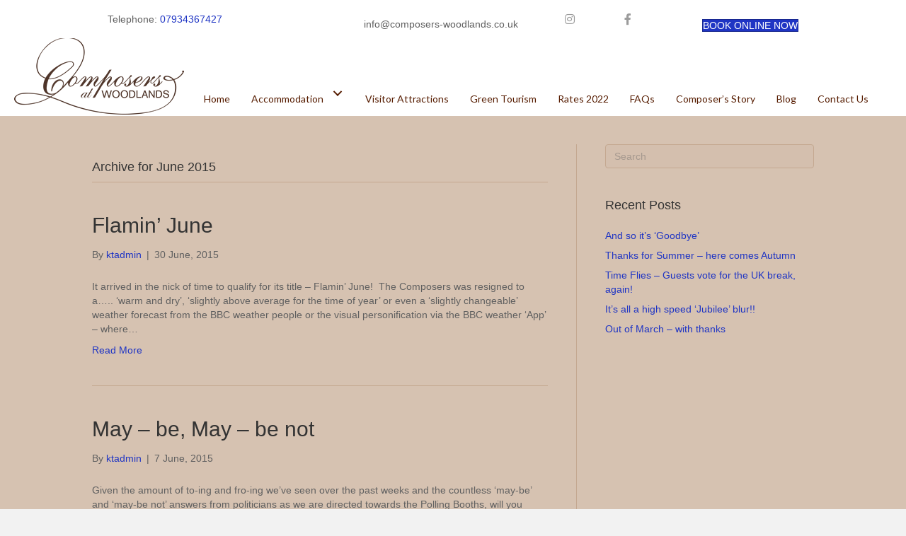

--- FILE ---
content_type: text/html; charset=UTF-8
request_url: https://composers-woodlands.co.uk/2015/06/
body_size: 53799
content:
<!DOCTYPE html>
<html lang="en-GB">
<head>
<meta charset="UTF-8" />
<meta name='viewport' content='width=device-width, initial-scale=1.0' />
<meta http-equiv='X-UA-Compatible' content='IE=edge' />
<link rel="profile" href="https://gmpg.org/xfn/11" />
<title>June 2015 &#8211; Composers at Woodlands &#8211; 5 Star Accommodation in Northumberland</title>
<meta name='robots' content='max-image-preview:large' />
<link rel='dns-prefetch' href='//fonts.googleapis.com' />
<link href='https://fonts.gstatic.com' crossorigin rel='preconnect' />
<link rel="alternate" type="application/rss+xml" title="Composers at Woodlands - 5 Star Accommodation in Northumberland &raquo; Feed" href="https://composers-woodlands.co.uk/feed/" />
<link rel="preload" href="https://composers-woodlands.co.uk/wp-content/plugins/bb-plugin/fonts/fontawesome/5.15.4/webfonts/fa-brands-400.woff2" as="font" type="font/woff2" crossorigin="anonymous">
<link rel="preload" href="https://composers-woodlands.co.uk/wp-content/plugins/bb-plugin/fonts/fontawesome/5.15.4/webfonts/fa-regular-400.woff2" as="font" type="font/woff2" crossorigin="anonymous">
<link rel="preload" href="https://composers-woodlands.co.uk/wp-content/plugins/bb-plugin/fonts/fontawesome/5.15.4/webfonts/fa-solid-900.woff2" as="font" type="font/woff2" crossorigin="anonymous">
<style id='wp-img-auto-sizes-contain-inline-css'>
img:is([sizes=auto i],[sizes^="auto," i]){contain-intrinsic-size:3000px 1500px}
/*# sourceURL=wp-img-auto-sizes-contain-inline-css */
</style>
<style id='wp-emoji-styles-inline-css'>

	img.wp-smiley, img.emoji {
		display: inline !important;
		border: none !important;
		box-shadow: none !important;
		height: 1em !important;
		width: 1em !important;
		margin: 0 0.07em !important;
		vertical-align: -0.1em !important;
		background: none !important;
		padding: 0 !important;
	}
/*# sourceURL=wp-emoji-styles-inline-css */
</style>
<style id='wp-block-library-inline-css'>
:root{--wp-block-synced-color:#7a00df;--wp-block-synced-color--rgb:122,0,223;--wp-bound-block-color:var(--wp-block-synced-color);--wp-editor-canvas-background:#ddd;--wp-admin-theme-color:#007cba;--wp-admin-theme-color--rgb:0,124,186;--wp-admin-theme-color-darker-10:#006ba1;--wp-admin-theme-color-darker-10--rgb:0,107,160.5;--wp-admin-theme-color-darker-20:#005a87;--wp-admin-theme-color-darker-20--rgb:0,90,135;--wp-admin-border-width-focus:2px}@media (min-resolution:192dpi){:root{--wp-admin-border-width-focus:1.5px}}.wp-element-button{cursor:pointer}:root .has-very-light-gray-background-color{background-color:#eee}:root .has-very-dark-gray-background-color{background-color:#313131}:root .has-very-light-gray-color{color:#eee}:root .has-very-dark-gray-color{color:#313131}:root .has-vivid-green-cyan-to-vivid-cyan-blue-gradient-background{background:linear-gradient(135deg,#00d084,#0693e3)}:root .has-purple-crush-gradient-background{background:linear-gradient(135deg,#34e2e4,#4721fb 50%,#ab1dfe)}:root .has-hazy-dawn-gradient-background{background:linear-gradient(135deg,#faaca8,#dad0ec)}:root .has-subdued-olive-gradient-background{background:linear-gradient(135deg,#fafae1,#67a671)}:root .has-atomic-cream-gradient-background{background:linear-gradient(135deg,#fdd79a,#004a59)}:root .has-nightshade-gradient-background{background:linear-gradient(135deg,#330968,#31cdcf)}:root .has-midnight-gradient-background{background:linear-gradient(135deg,#020381,#2874fc)}:root{--wp--preset--font-size--normal:16px;--wp--preset--font-size--huge:42px}.has-regular-font-size{font-size:1em}.has-larger-font-size{font-size:2.625em}.has-normal-font-size{font-size:var(--wp--preset--font-size--normal)}.has-huge-font-size{font-size:var(--wp--preset--font-size--huge)}.has-text-align-center{text-align:center}.has-text-align-left{text-align:left}.has-text-align-right{text-align:right}.has-fit-text{white-space:nowrap!important}#end-resizable-editor-section{display:none}.aligncenter{clear:both}.items-justified-left{justify-content:flex-start}.items-justified-center{justify-content:center}.items-justified-right{justify-content:flex-end}.items-justified-space-between{justify-content:space-between}.screen-reader-text{border:0;clip-path:inset(50%);height:1px;margin:-1px;overflow:hidden;padding:0;position:absolute;width:1px;word-wrap:normal!important}.screen-reader-text:focus{background-color:#ddd;clip-path:none;color:#444;display:block;font-size:1em;height:auto;left:5px;line-height:normal;padding:15px 23px 14px;text-decoration:none;top:5px;width:auto;z-index:100000}html :where(.has-border-color){border-style:solid}html :where([style*=border-top-color]){border-top-style:solid}html :where([style*=border-right-color]){border-right-style:solid}html :where([style*=border-bottom-color]){border-bottom-style:solid}html :where([style*=border-left-color]){border-left-style:solid}html :where([style*=border-width]){border-style:solid}html :where([style*=border-top-width]){border-top-style:solid}html :where([style*=border-right-width]){border-right-style:solid}html :where([style*=border-bottom-width]){border-bottom-style:solid}html :where([style*=border-left-width]){border-left-style:solid}html :where(img[class*=wp-image-]){height:auto;max-width:100%}:where(figure){margin:0 0 1em}html :where(.is-position-sticky){--wp-admin--admin-bar--position-offset:var(--wp-admin--admin-bar--height,0px)}@media screen and (max-width:600px){html :where(.is-position-sticky){--wp-admin--admin-bar--position-offset:0px}}

/*# sourceURL=wp-block-library-inline-css */
</style><style id='wp-block-paragraph-inline-css'>
.is-small-text{font-size:.875em}.is-regular-text{font-size:1em}.is-large-text{font-size:2.25em}.is-larger-text{font-size:3em}.has-drop-cap:not(:focus):first-letter{float:left;font-size:8.4em;font-style:normal;font-weight:100;line-height:.68;margin:.05em .1em 0 0;text-transform:uppercase}body.rtl .has-drop-cap:not(:focus):first-letter{float:none;margin-left:.1em}p.has-drop-cap.has-background{overflow:hidden}:root :where(p.has-background){padding:1.25em 2.375em}:where(p.has-text-color:not(.has-link-color)) a{color:inherit}p.has-text-align-left[style*="writing-mode:vertical-lr"],p.has-text-align-right[style*="writing-mode:vertical-rl"]{rotate:180deg}
/*# sourceURL=https://composers-woodlands.co.uk/wp-includes/blocks/paragraph/style.min.css */
</style>
<style id='global-styles-inline-css'>
:root{--wp--preset--aspect-ratio--square: 1;--wp--preset--aspect-ratio--4-3: 4/3;--wp--preset--aspect-ratio--3-4: 3/4;--wp--preset--aspect-ratio--3-2: 3/2;--wp--preset--aspect-ratio--2-3: 2/3;--wp--preset--aspect-ratio--16-9: 16/9;--wp--preset--aspect-ratio--9-16: 9/16;--wp--preset--color--black: #000000;--wp--preset--color--cyan-bluish-gray: #abb8c3;--wp--preset--color--white: #ffffff;--wp--preset--color--pale-pink: #f78da7;--wp--preset--color--vivid-red: #cf2e2e;--wp--preset--color--luminous-vivid-orange: #ff6900;--wp--preset--color--luminous-vivid-amber: #fcb900;--wp--preset--color--light-green-cyan: #7bdcb5;--wp--preset--color--vivid-green-cyan: #00d084;--wp--preset--color--pale-cyan-blue: #8ed1fc;--wp--preset--color--vivid-cyan-blue: #0693e3;--wp--preset--color--vivid-purple: #9b51e0;--wp--preset--color--fl-heading-text: #333333;--wp--preset--color--fl-body-bg: #f2f2f2;--wp--preset--color--fl-body-text: #606060;--wp--preset--color--fl-accent: #1f35c4;--wp--preset--color--fl-accent-hover: #826e69;--wp--preset--color--fl-topbar-bg: #ffffff;--wp--preset--color--fl-topbar-text: #000000;--wp--preset--color--fl-topbar-link: #428bca;--wp--preset--color--fl-topbar-hover: #428bca;--wp--preset--color--fl-header-bg: #ffffff;--wp--preset--color--fl-header-text: #000000;--wp--preset--color--fl-header-link: #428bca;--wp--preset--color--fl-header-hover: #428bca;--wp--preset--color--fl-nav-bg: #ffffff;--wp--preset--color--fl-nav-link: #428bca;--wp--preset--color--fl-nav-hover: #428bca;--wp--preset--color--fl-content-bg: #d6c2b1;--wp--preset--color--fl-footer-widgets-bg: #ffffff;--wp--preset--color--fl-footer-widgets-text: #000000;--wp--preset--color--fl-footer-widgets-link: #428bca;--wp--preset--color--fl-footer-widgets-hover: #428bca;--wp--preset--color--fl-footer-bg: #ffffff;--wp--preset--color--fl-footer-text: #000000;--wp--preset--color--fl-footer-link: #428bca;--wp--preset--color--fl-footer-hover: #428bca;--wp--preset--gradient--vivid-cyan-blue-to-vivid-purple: linear-gradient(135deg,rgb(6,147,227) 0%,rgb(155,81,224) 100%);--wp--preset--gradient--light-green-cyan-to-vivid-green-cyan: linear-gradient(135deg,rgb(122,220,180) 0%,rgb(0,208,130) 100%);--wp--preset--gradient--luminous-vivid-amber-to-luminous-vivid-orange: linear-gradient(135deg,rgb(252,185,0) 0%,rgb(255,105,0) 100%);--wp--preset--gradient--luminous-vivid-orange-to-vivid-red: linear-gradient(135deg,rgb(255,105,0) 0%,rgb(207,46,46) 100%);--wp--preset--gradient--very-light-gray-to-cyan-bluish-gray: linear-gradient(135deg,rgb(238,238,238) 0%,rgb(169,184,195) 100%);--wp--preset--gradient--cool-to-warm-spectrum: linear-gradient(135deg,rgb(74,234,220) 0%,rgb(151,120,209) 20%,rgb(207,42,186) 40%,rgb(238,44,130) 60%,rgb(251,105,98) 80%,rgb(254,248,76) 100%);--wp--preset--gradient--blush-light-purple: linear-gradient(135deg,rgb(255,206,236) 0%,rgb(152,150,240) 100%);--wp--preset--gradient--blush-bordeaux: linear-gradient(135deg,rgb(254,205,165) 0%,rgb(254,45,45) 50%,rgb(107,0,62) 100%);--wp--preset--gradient--luminous-dusk: linear-gradient(135deg,rgb(255,203,112) 0%,rgb(199,81,192) 50%,rgb(65,88,208) 100%);--wp--preset--gradient--pale-ocean: linear-gradient(135deg,rgb(255,245,203) 0%,rgb(182,227,212) 50%,rgb(51,167,181) 100%);--wp--preset--gradient--electric-grass: linear-gradient(135deg,rgb(202,248,128) 0%,rgb(113,206,126) 100%);--wp--preset--gradient--midnight: linear-gradient(135deg,rgb(2,3,129) 0%,rgb(40,116,252) 100%);--wp--preset--font-size--small: 13px;--wp--preset--font-size--medium: 20px;--wp--preset--font-size--large: 36px;--wp--preset--font-size--x-large: 42px;--wp--preset--spacing--20: 0.44rem;--wp--preset--spacing--30: 0.67rem;--wp--preset--spacing--40: 1rem;--wp--preset--spacing--50: 1.5rem;--wp--preset--spacing--60: 2.25rem;--wp--preset--spacing--70: 3.38rem;--wp--preset--spacing--80: 5.06rem;--wp--preset--shadow--natural: 6px 6px 9px rgba(0, 0, 0, 0.2);--wp--preset--shadow--deep: 12px 12px 50px rgba(0, 0, 0, 0.4);--wp--preset--shadow--sharp: 6px 6px 0px rgba(0, 0, 0, 0.2);--wp--preset--shadow--outlined: 6px 6px 0px -3px rgb(255, 255, 255), 6px 6px rgb(0, 0, 0);--wp--preset--shadow--crisp: 6px 6px 0px rgb(0, 0, 0);}:where(.is-layout-flex){gap: 0.5em;}:where(.is-layout-grid){gap: 0.5em;}body .is-layout-flex{display: flex;}.is-layout-flex{flex-wrap: wrap;align-items: center;}.is-layout-flex > :is(*, div){margin: 0;}body .is-layout-grid{display: grid;}.is-layout-grid > :is(*, div){margin: 0;}:where(.wp-block-columns.is-layout-flex){gap: 2em;}:where(.wp-block-columns.is-layout-grid){gap: 2em;}:where(.wp-block-post-template.is-layout-flex){gap: 1.25em;}:where(.wp-block-post-template.is-layout-grid){gap: 1.25em;}.has-black-color{color: var(--wp--preset--color--black) !important;}.has-cyan-bluish-gray-color{color: var(--wp--preset--color--cyan-bluish-gray) !important;}.has-white-color{color: var(--wp--preset--color--white) !important;}.has-pale-pink-color{color: var(--wp--preset--color--pale-pink) !important;}.has-vivid-red-color{color: var(--wp--preset--color--vivid-red) !important;}.has-luminous-vivid-orange-color{color: var(--wp--preset--color--luminous-vivid-orange) !important;}.has-luminous-vivid-amber-color{color: var(--wp--preset--color--luminous-vivid-amber) !important;}.has-light-green-cyan-color{color: var(--wp--preset--color--light-green-cyan) !important;}.has-vivid-green-cyan-color{color: var(--wp--preset--color--vivid-green-cyan) !important;}.has-pale-cyan-blue-color{color: var(--wp--preset--color--pale-cyan-blue) !important;}.has-vivid-cyan-blue-color{color: var(--wp--preset--color--vivid-cyan-blue) !important;}.has-vivid-purple-color{color: var(--wp--preset--color--vivid-purple) !important;}.has-black-background-color{background-color: var(--wp--preset--color--black) !important;}.has-cyan-bluish-gray-background-color{background-color: var(--wp--preset--color--cyan-bluish-gray) !important;}.has-white-background-color{background-color: var(--wp--preset--color--white) !important;}.has-pale-pink-background-color{background-color: var(--wp--preset--color--pale-pink) !important;}.has-vivid-red-background-color{background-color: var(--wp--preset--color--vivid-red) !important;}.has-luminous-vivid-orange-background-color{background-color: var(--wp--preset--color--luminous-vivid-orange) !important;}.has-luminous-vivid-amber-background-color{background-color: var(--wp--preset--color--luminous-vivid-amber) !important;}.has-light-green-cyan-background-color{background-color: var(--wp--preset--color--light-green-cyan) !important;}.has-vivid-green-cyan-background-color{background-color: var(--wp--preset--color--vivid-green-cyan) !important;}.has-pale-cyan-blue-background-color{background-color: var(--wp--preset--color--pale-cyan-blue) !important;}.has-vivid-cyan-blue-background-color{background-color: var(--wp--preset--color--vivid-cyan-blue) !important;}.has-vivid-purple-background-color{background-color: var(--wp--preset--color--vivid-purple) !important;}.has-black-border-color{border-color: var(--wp--preset--color--black) !important;}.has-cyan-bluish-gray-border-color{border-color: var(--wp--preset--color--cyan-bluish-gray) !important;}.has-white-border-color{border-color: var(--wp--preset--color--white) !important;}.has-pale-pink-border-color{border-color: var(--wp--preset--color--pale-pink) !important;}.has-vivid-red-border-color{border-color: var(--wp--preset--color--vivid-red) !important;}.has-luminous-vivid-orange-border-color{border-color: var(--wp--preset--color--luminous-vivid-orange) !important;}.has-luminous-vivid-amber-border-color{border-color: var(--wp--preset--color--luminous-vivid-amber) !important;}.has-light-green-cyan-border-color{border-color: var(--wp--preset--color--light-green-cyan) !important;}.has-vivid-green-cyan-border-color{border-color: var(--wp--preset--color--vivid-green-cyan) !important;}.has-pale-cyan-blue-border-color{border-color: var(--wp--preset--color--pale-cyan-blue) !important;}.has-vivid-cyan-blue-border-color{border-color: var(--wp--preset--color--vivid-cyan-blue) !important;}.has-vivid-purple-border-color{border-color: var(--wp--preset--color--vivid-purple) !important;}.has-vivid-cyan-blue-to-vivid-purple-gradient-background{background: var(--wp--preset--gradient--vivid-cyan-blue-to-vivid-purple) !important;}.has-light-green-cyan-to-vivid-green-cyan-gradient-background{background: var(--wp--preset--gradient--light-green-cyan-to-vivid-green-cyan) !important;}.has-luminous-vivid-amber-to-luminous-vivid-orange-gradient-background{background: var(--wp--preset--gradient--luminous-vivid-amber-to-luminous-vivid-orange) !important;}.has-luminous-vivid-orange-to-vivid-red-gradient-background{background: var(--wp--preset--gradient--luminous-vivid-orange-to-vivid-red) !important;}.has-very-light-gray-to-cyan-bluish-gray-gradient-background{background: var(--wp--preset--gradient--very-light-gray-to-cyan-bluish-gray) !important;}.has-cool-to-warm-spectrum-gradient-background{background: var(--wp--preset--gradient--cool-to-warm-spectrum) !important;}.has-blush-light-purple-gradient-background{background: var(--wp--preset--gradient--blush-light-purple) !important;}.has-blush-bordeaux-gradient-background{background: var(--wp--preset--gradient--blush-bordeaux) !important;}.has-luminous-dusk-gradient-background{background: var(--wp--preset--gradient--luminous-dusk) !important;}.has-pale-ocean-gradient-background{background: var(--wp--preset--gradient--pale-ocean) !important;}.has-electric-grass-gradient-background{background: var(--wp--preset--gradient--electric-grass) !important;}.has-midnight-gradient-background{background: var(--wp--preset--gradient--midnight) !important;}.has-small-font-size{font-size: var(--wp--preset--font-size--small) !important;}.has-medium-font-size{font-size: var(--wp--preset--font-size--medium) !important;}.has-large-font-size{font-size: var(--wp--preset--font-size--large) !important;}.has-x-large-font-size{font-size: var(--wp--preset--font-size--x-large) !important;}
/*# sourceURL=global-styles-inline-css */
</style>

<style id='classic-theme-styles-inline-css'>
/*! This file is auto-generated */
.wp-block-button__link{color:#fff;background-color:#32373c;border-radius:9999px;box-shadow:none;text-decoration:none;padding:calc(.667em + 2px) calc(1.333em + 2px);font-size:1.125em}.wp-block-file__button{background:#32373c;color:#fff;text-decoration:none}
/*# sourceURL=/wp-includes/css/classic-themes.min.css */
</style>
<link rel='stylesheet' id='font-awesome-5-css' href='https://composers-woodlands.co.uk/wp-content/plugins/bb-plugin/fonts/fontawesome/5.15.4/css/all.min.css?ver=2.10.0.5' media='all' />
<link rel='stylesheet' id='fl-builder-layout-bundle-1c8991e51306849e206e126a7edae692-css' href='https://composers-woodlands.co.uk/wp-content/uploads/bb-plugin/cache/1c8991e51306849e206e126a7edae692-layout-bundle.css?ver=2.10.0.5-1.5.2.1-20251125200437' media='all' />
<link rel='stylesheet' id='jquery-magnificpopup-css' href='https://composers-woodlands.co.uk/wp-content/plugins/bb-plugin/css/jquery.magnificpopup.min.css?ver=2.10.0.5' media='all' />
<link rel='stylesheet' id='bootstrap-css' href='https://composers-woodlands.co.uk/wp-content/themes/bb-theme/css/bootstrap.min.css?ver=1.7.19.1' media='all' />
<link rel='stylesheet' id='fl-automator-skin-css' href='https://composers-woodlands.co.uk/wp-content/uploads/bb-theme/skin-6936c8ad6bf1d.css?ver=1.7.19.1' media='all' />
<link rel='stylesheet' id='fl-child-theme-css' href='https://composers-woodlands.co.uk/wp-content/themes/bb-theme-child/style.css?ver=6.9' media='all' />
<link rel='stylesheet' id='pp-animate-css' href='https://composers-woodlands.co.uk/wp-content/plugins/bbpowerpack/assets/css/animate.min.css?ver=3.5.1' media='all' />
<link rel='stylesheet' id='fl-builder-google-fonts-17ab6845e932568ce4a41aac4590c631-css' href='//fonts.googleapis.com/css?family=Lato%3A400%2C700&#038;ver=6.9' media='all' />
<script src="https://composers-woodlands.co.uk/wp-includes/js/jquery/jquery.min.js?ver=3.7.1" id="jquery-core-js"></script>
<script src="https://composers-woodlands.co.uk/wp-includes/js/jquery/jquery-migrate.min.js?ver=3.4.1" id="jquery-migrate-js"></script>
<link rel="https://api.w.org/" href="https://composers-woodlands.co.uk/wp-json/" /><link rel="EditURI" type="application/rsd+xml" title="RSD" href="https://composers-woodlands.co.uk/xmlrpc.php?rsd" />
<meta name="generator" content="WordPress 6.9" />
		<script>
			var bb_powerpack = {
				version: '2.40.10',
				getAjaxUrl: function() { return atob( 'aHR0cHM6Ly9jb21wb3NlcnMtd29vZGxhbmRzLmNvLnVrL3dwLWFkbWluL2FkbWluLWFqYXgucGhw' ); },
				callback: function() {},
				mapMarkerData: {},
				post_id: '2813',
				search_term: '',
				current_page: 'https://composers-woodlands.co.uk/2015/06/',
				conditionals: {
					is_front_page: false,
					is_home: false,
					is_archive: true,
					current_post_type: '',
					is_tax: false,
										is_author: false,
					current_author: false,
					is_search: false,
									}
			};
		</script>
		<style>.recentcomments a{display:inline !important;padding:0 !important;margin:0 !important;}</style><link rel="icon" href="https://composers-woodlands.co.uk/wp-content/uploads/2021/02/cropped-3-32x32.jpg" sizes="32x32" />
<link rel="icon" href="https://composers-woodlands.co.uk/wp-content/uploads/2021/02/cropped-3-192x192.jpg" sizes="192x192" />
<link rel="apple-touch-icon" href="https://composers-woodlands.co.uk/wp-content/uploads/2021/02/cropped-3-180x180.jpg" />
<meta name="msapplication-TileImage" content="https://composers-woodlands.co.uk/wp-content/uploads/2021/02/cropped-3-270x270.jpg" />
<!-- Load Facebook SDK for JavaScript -->
      <div id="fb-root"></div>
      <script>
        window.fbAsyncInit = function() {
          FB.init({
            xfbml            : true,
            version          : 'v9.0'
          });
        };

        (function(d, s, id) {
        var js, fjs = d.getElementsByTagName(s)[0];
        if (d.getElementById(id)) return;
        js = d.createElement(s); js.id = id;
        js.src = 'https://connect.facebook.net/en_GB/sdk/xfbml.customerchat.js';
        fjs.parentNode.insertBefore(js, fjs);
      }(document, 'script', 'facebook-jssdk'));</script>

      <!-- Your Chat Plugin code -->
      <div class="fb-customerchat"
        attribution=setup_tool
        page_id="1439038043004347"
  theme_color="#c4aca2">
      </div>
</head>
<body class="archive date wp-theme-bb-theme wp-child-theme-bb-theme-child fl-builder-2-10-0-5 fl-themer-1-5-2-1-20251125200437 fl-theme-1-7-19-1 fl-no-js fl-theme-builder-header fl-theme-builder-header-header fl-theme-builder-footer fl-theme-builder-footer-footer fl-framework-bootstrap fl-preset-default fl-full-width fl-search-active" itemscope="itemscope" itemtype="https://schema.org/WebPage">
<a aria-label="Skip to content" class="fl-screen-reader-text" href="#fl-main-content">Skip to content</a><div class="fl-page">
	<header class="fl-builder-content fl-builder-content-54 fl-builder-global-templates-locked" data-post-id="54" data-type="header" data-sticky="0" data-sticky-on="" data-sticky-breakpoint="medium" data-shrink="0" data-overlay="0" data-overlay-bg="transparent" data-shrink-image-height="50px" role="banner" itemscope="itemscope" itemtype="http://schema.org/WPHeader"><div class="fl-row fl-row-full-width fl-row-bg-color fl-node-60357e76b61c8 fl-row-default-height fl-row-align-center fl-visible-desktop fl-visible-large" data-node="60357e76b61c8">
	<div class="fl-row-content-wrap">
						<div class="fl-row-content fl-row-fixed-width fl-node-content">
		
<div class="fl-col-group fl-node-60357e76b61c9 fl-col-group-equal-height fl-col-group-align-center" data-node="60357e76b61c9">
			<div class="fl-col fl-node-60357e76b61ca fl-col-bg-color fl-col-small" data-node="60357e76b61ca">
	<div class="fl-col-content fl-node-content"><div class="fl-module fl-module-html fl-node-60357e76b61cd" data-node="60357e76b61cd">
	<div class="fl-module-content fl-node-content">
		<div class="fl-html">
	Telephone: <a href="tel:07934367427">07934367427</a></div>
	</div>
</div>
</div>
</div>
			<div class="fl-col fl-node-b8qlxv0zoa6y fl-col-bg-color fl-col-small" data-node="b8qlxv0zoa6y">
	<div class="fl-col-content fl-node-content"><div class="fl-module fl-module-rich-text fl-node-gewyfoa1kz8r" data-node="gewyfoa1kz8r">
	<div class="fl-module-content fl-node-content">
		<div class="fl-rich-text">
	<p style="text-align: right;">info@composers-woodlands.co.uk</p>
</div>
	</div>
</div>
</div>
</div>
			<div class="fl-col fl-node-m21b6f7pildy fl-col-bg-color fl-col-small" data-node="m21b6f7pildy">
	<div class="fl-col-content fl-node-content"><div class="fl-module fl-module-icon-group fl-node-a8fcbvh6tyus" data-node="a8fcbvh6tyus">
	<div class="fl-module-content fl-node-content">
		<div class="fl-icon-group">
	<span class="fl-icon">
				<i class="fab fa-instagram" aria-hidden="true"></i>
					</span>
	</div>
	</div>
</div>
</div>
</div>
			<div class="fl-col fl-node-ri12a5tvuosf fl-col-bg-color fl-col-small" data-node="ri12a5tvuosf">
	<div class="fl-col-content fl-node-content"><div class="fl-module fl-module-icon-group fl-node-60357e76b61cc" data-node="60357e76b61cc">
	<div class="fl-module-content fl-node-content">
		<div class="fl-icon-group">
	<span class="fl-icon">
								<a href="https://www.facebook.com/cottagesberwick" target="_blank" rel="noopener" >
							<i class="fab fa-facebook-f" aria-hidden="true"></i>
						</a>
			</span>
	</div>
	</div>
</div>
</div>
</div>
			<div class="fl-col fl-node-qjuxczb7lfg5 fl-col-bg-color fl-col-small" data-node="qjuxczb7lfg5">
	<div class="fl-col-content fl-node-content"><div class="fl-module fl-module-button fl-node-sydf9bgm4v80" data-node="sydf9bgm4v80">
	<div class="fl-module-content fl-node-content">
		<div class="fl-button-wrap fl-button-width-auto fl-button-right">
			<a href="https://via.eviivo.com/Composers_TD152QU"  target="_blank" rel="noopener"   class="fl-button"  rel="noopener" >
							<span class="fl-button-text">BOOK ONLINE NOW</span>
					</a>
</div>
	</div>
</div>
</div>
</div>
	</div>
		</div>
	</div>
</div>
<div class="fl-row fl-row-full-width fl-row-bg-color fl-node-60357e76b61bf fl-row-default-height fl-row-align-center fl-visible-desktop fl-visible-large" data-node="60357e76b61bf">
	<div class="fl-row-content-wrap">
						<div class="fl-row-content fl-row-fixed-width fl-node-content">
		
<div class="fl-col-group fl-node-60357f6732f37" data-node="60357f6732f37">
			<div class="fl-col fl-node-uzgfl8pxq3je fl-col-bg-color fl-col-small" data-node="uzgfl8pxq3je">
	<div class="fl-col-content fl-node-content"><div class="fl-module fl-module-photo fl-node-6035809be80ad" data-node="6035809be80ad">
	<div class="fl-module-content fl-node-content">
		<div role="figure" class="fl-photo fl-photo-align-" itemscope itemtype="https://schema.org/ImageObject">
	<div class="fl-photo-content fl-photo-img-png">
				<img loading="lazy" decoding="async" class="fl-photo-img wp-image-61 size-full" src="https://composers-woodlands.co.uk/wp-content/uploads/2021/02/composers_logo.png" alt="composers_logo" height="110" width="241" title="composers_logo"  data-no-lazy="1" itemprop="image" />
					</div>
	</div>
	</div>
</div>
</div>
</div>
			<div class="fl-col fl-node-rmg2pqldb38n fl-col-bg-color" data-node="rmg2pqldb38n">
	<div class="fl-col-content fl-node-content"><div class="fl-module fl-module-pp-advanced-menu fl-node-60357f6732ece" data-node="60357f6732ece">
	<div class="fl-module-content fl-node-content">
		<div class="pp-advanced-menu pp-advanced-menu-accordion-collapse pp-menu-default pp-menu-align-center pp-menu-position-below">
   				<div class="pp-advanced-menu-mobile">
			<button class="pp-advanced-menu-mobile-toggle hamburger-label" tabindex="0" aria-label="Menu" aria-expanded="false">
				<div class="pp-hamburger"><div class="pp-hamburger-box"><div class="pp-hamburger-inner"></div></div></div><span class="pp-advanced-menu-mobile-toggle-label">Menu</span>			</button>
			</div>
			   	<div class="pp-clear"></div>
	<nav class="pp-menu-nav" aria-label="Menu" itemscope="itemscope" itemtype="https://schema.org/SiteNavigationElement">
		<ul id="menu-top-menu" class="menu pp-advanced-menu-horizontal pp-toggle-arrows"><li id="menu-item-43" class="menu-item menu-item-type-post_type menu-item-object-page menu-item-home"><a href="https://composers-woodlands.co.uk/"><span class="menu-item-text">Home</span></a></li><li id="menu-item-48" class="menu-item menu-item-type-custom menu-item-object-custom menu-item-has-children pp-has-submenu"><div class="pp-has-submenu-container"><a href="#"><span class="menu-item-text">Accommodation<span class="pp-menu-toggle" tabindex="0" aria-expanded="false" aria-label="Accommodation: submenu" role="button"></span></span></a></div><ul class="sub-menu">	<li id="menu-item-40" class="menu-item menu-item-type-post_type menu-item-object-page"><a href="https://composers-woodlands.co.uk/elgar/"><span class="menu-item-text">Elgar</span></a></li>	<li id="menu-item-36" class="menu-item menu-item-type-post_type menu-item-object-page"><a href="https://composers-woodlands.co.uk/bernstein/"><span class="menu-item-text">Bernstein</span></a></li>	<li id="menu-item-47" class="menu-item menu-item-type-post_type menu-item-object-page"><a href="https://composers-woodlands.co.uk/vivaldi/"><span class="menu-item-text">Vivaldi</span></a></li>	<li id="menu-item-37" class="menu-item menu-item-type-post_type menu-item-object-page"><a href="https://composers-woodlands.co.uk/chopin/"><span class="menu-item-text">Chopin</span></a></li>	<li id="menu-item-35" class="menu-item menu-item-type-post_type menu-item-object-page"><a href="https://composers-woodlands.co.uk/access-statement/"><span class="menu-item-text">Access Statement</span></a></li></ul></li><li id="menu-item-46" class="menu-item menu-item-type-post_type menu-item-object-page"><a href="https://composers-woodlands.co.uk/visitor-attractions/"><span class="menu-item-text">Visitor Attractions</span></a></li><li id="menu-item-42" class="menu-item menu-item-type-post_type menu-item-object-page"><a href="https://composers-woodlands.co.uk/green-tourism/"><span class="menu-item-text">Green Tourism</span></a></li><li id="menu-item-44" class="menu-item menu-item-type-post_type menu-item-object-page"><a href="https://composers-woodlands.co.uk/rates-2021/"><span class="menu-item-text">Rates 2022</span></a></li><li id="menu-item-41" class="menu-item menu-item-type-post_type menu-item-object-page"><a href="https://composers-woodlands.co.uk/faqs/"><span class="menu-item-text">FAQs</span></a></li><li id="menu-item-38" class="menu-item menu-item-type-post_type menu-item-object-page"><a href="https://composers-woodlands.co.uk/composers-story/"><span class="menu-item-text">Composer’s Story</span></a></li><li id="menu-item-2678" class="menu-item menu-item-type-post_type menu-item-object-page"><a href="https://composers-woodlands.co.uk/blog/"><span class="menu-item-text">Blog</span></a></li><li id="menu-item-39" class="menu-item menu-item-type-post_type menu-item-object-page"><a href="https://composers-woodlands.co.uk/contact-us/"><span class="menu-item-text">Contact Us</span></a></li></ul>	</nav>
</div>
	</div>
</div>
</div>
</div>
	</div>
		</div>
	</div>
</div>
<div class="fl-row fl-row-full-width fl-row-bg-color fl-node-jk3c4ao68uqz fl-row-default-height fl-row-align-center fl-visible-medium fl-visible-mobile" data-node="jk3c4ao68uqz">
	<div class="fl-row-content-wrap">
						<div class="fl-row-content fl-row-fixed-width fl-node-content">
		
<div class="fl-col-group fl-node-362yk5w8daol" data-node="362yk5w8daol">
			<div class="fl-col fl-node-7hjzp4vr6fis fl-col-bg-color fl-col-has-cols" data-node="7hjzp4vr6fis">
	<div class="fl-col-content fl-node-content">
<div class="fl-col-group fl-node-jyebwmoxta2p fl-col-group-nested" data-node="jyebwmoxta2p">
			<div class="fl-col fl-node-rqadxj584t6g fl-col-bg-color" data-node="rqadxj584t6g">
	<div class="fl-col-content fl-node-content"><div class="fl-module fl-module-photo fl-node-702n1l6x59sg" data-node="702n1l6x59sg">
	<div class="fl-module-content fl-node-content">
		<div role="figure" class="fl-photo fl-photo-align-center" itemscope itemtype="https://schema.org/ImageObject">
	<div class="fl-photo-content fl-photo-img-png">
				<img loading="lazy" decoding="async" class="fl-photo-img wp-image-61 size-full" src="https://composers-woodlands.co.uk/wp-content/uploads/2021/02/composers_logo.png" alt="composers_logo" height="110" width="241" title="composers_logo"  data-no-lazy="1" itemprop="image" />
					</div>
	</div>
	</div>
</div>
<div class="fl-module fl-module-button fl-node-i63eojuthvmc" data-node="i63eojuthvmc">
	<div class="fl-module-content fl-node-content">
		<div class="fl-button-wrap fl-button-width-auto fl-button-center">
			<a href="https://via.eviivo.com/Composers_TD152QU"  target="_blank" rel="noopener"   class="fl-button"  rel="noopener" >
							<span class="fl-button-text">BOOK ONLINE NOW</span>
					</a>
</div>
	</div>
</div>
<div class="fl-module fl-module-rich-text fl-node-ufievtrc24y1" data-node="ufievtrc24y1">
	<div class="fl-module-content fl-node-content">
		<div class="fl-rich-text">
	<p style="text-align: center;"> or telephone: 07934367427</p>
</div>
	</div>
</div>
</div>
</div>
	</div>
<div class="fl-module fl-module-pp-advanced-menu fl-node-g4ferbm5pyvl" data-node="g4ferbm5pyvl">
	<div class="fl-module-content fl-node-content">
		<div class="pp-advanced-menu pp-advanced-menu-accordion-collapse pp-menu-default pp-menu-align-center pp-menu-position-below">
   				<div class="pp-advanced-menu-mobile">
			<button class="pp-advanced-menu-mobile-toggle hamburger-label" tabindex="0" aria-label="Menu" aria-expanded="false">
				<div class="pp-hamburger"><div class="pp-hamburger-box"><div class="pp-hamburger-inner"></div></div></div><span class="pp-advanced-menu-mobile-toggle-label">Menu</span>			</button>
			</div>
			   	<div class="pp-clear"></div>
	<nav class="pp-menu-nav" aria-label="Menu" itemscope="itemscope" itemtype="https://schema.org/SiteNavigationElement">
		<ul id="menu-top-menu-1" class="menu pp-advanced-menu-horizontal pp-toggle-arrows"><li id="menu-item-43" class="menu-item menu-item-type-post_type menu-item-object-page menu-item-home"><a href="https://composers-woodlands.co.uk/"><span class="menu-item-text">Home</span></a></li><li id="menu-item-48" class="menu-item menu-item-type-custom menu-item-object-custom menu-item-has-children pp-has-submenu"><div class="pp-has-submenu-container"><a href="#"><span class="menu-item-text">Accommodation<span class="pp-menu-toggle" tabindex="0" aria-expanded="false" aria-label="Accommodation: submenu" role="button"></span></span></a></div><ul class="sub-menu">	<li id="menu-item-40" class="menu-item menu-item-type-post_type menu-item-object-page"><a href="https://composers-woodlands.co.uk/elgar/"><span class="menu-item-text">Elgar</span></a></li>	<li id="menu-item-36" class="menu-item menu-item-type-post_type menu-item-object-page"><a href="https://composers-woodlands.co.uk/bernstein/"><span class="menu-item-text">Bernstein</span></a></li>	<li id="menu-item-47" class="menu-item menu-item-type-post_type menu-item-object-page"><a href="https://composers-woodlands.co.uk/vivaldi/"><span class="menu-item-text">Vivaldi</span></a></li>	<li id="menu-item-37" class="menu-item menu-item-type-post_type menu-item-object-page"><a href="https://composers-woodlands.co.uk/chopin/"><span class="menu-item-text">Chopin</span></a></li>	<li id="menu-item-35" class="menu-item menu-item-type-post_type menu-item-object-page"><a href="https://composers-woodlands.co.uk/access-statement/"><span class="menu-item-text">Access Statement</span></a></li></ul></li><li id="menu-item-46" class="menu-item menu-item-type-post_type menu-item-object-page"><a href="https://composers-woodlands.co.uk/visitor-attractions/"><span class="menu-item-text">Visitor Attractions</span></a></li><li id="menu-item-42" class="menu-item menu-item-type-post_type menu-item-object-page"><a href="https://composers-woodlands.co.uk/green-tourism/"><span class="menu-item-text">Green Tourism</span></a></li><li id="menu-item-44" class="menu-item menu-item-type-post_type menu-item-object-page"><a href="https://composers-woodlands.co.uk/rates-2021/"><span class="menu-item-text">Rates 2022</span></a></li><li id="menu-item-41" class="menu-item menu-item-type-post_type menu-item-object-page"><a href="https://composers-woodlands.co.uk/faqs/"><span class="menu-item-text">FAQs</span></a></li><li id="menu-item-38" class="menu-item menu-item-type-post_type menu-item-object-page"><a href="https://composers-woodlands.co.uk/composers-story/"><span class="menu-item-text">Composer’s Story</span></a></li><li id="menu-item-2678" class="menu-item menu-item-type-post_type menu-item-object-page"><a href="https://composers-woodlands.co.uk/blog/"><span class="menu-item-text">Blog</span></a></li><li id="menu-item-39" class="menu-item menu-item-type-post_type menu-item-object-page"><a href="https://composers-woodlands.co.uk/contact-us/"><span class="menu-item-text">Contact Us</span></a></li></ul>	</nav>
</div>
	</div>
</div>
</div>
</div>
	</div>
		</div>
	</div>
</div>
</header>	<div id="fl-main-content" class="fl-page-content" itemprop="mainContentOfPage" role="main">

		
<div class="fl-archive container">
	<div class="row">

		
		<div class="fl-content fl-content-left col-md-8" itemscope="itemscope" itemtype="https://schema.org/Blog">

			<header class="fl-archive-header" role="banner">
	<h1 class="fl-archive-title">Archive for  June 2015</h1>
</header>

			
									<article class="fl-post post-2811 post type-post status-publish format-standard hentry category-composer-blog" id="fl-post-2811" itemscope="itemscope" itemtype="https://schema.org/BlogPosting">

	
	<header class="fl-post-header">
		<h2 class="fl-post-title" itemprop="headline">
			<a href="https://composers-woodlands.co.uk/flamin-june/" rel="bookmark" title="Flamin&#8217; June">Flamin&#8217; June</a>
					</h2>
		<div class="fl-post-meta fl-post-meta-top"><span class="fl-post-author">By <a href="https://composers-woodlands.co.uk/author/ktadmin/"><span>ktadmin</span></a></span><span class="fl-sep"> | </span><span class="fl-post-date">30 June, 2015</span></div><meta itemscope itemprop="mainEntityOfPage" itemtype="https://schema.org/WebPage" itemid="https://composers-woodlands.co.uk/flamin-june/" content="Flamin&#8217; June" /><meta itemprop="datePublished" content="2015-06-30" /><meta itemprop="dateModified" content="2021-02-24" /><div itemprop="publisher" itemscope itemtype="https://schema.org/Organization"><meta itemprop="name" content="Composers at Woodlands - 5 Star Accommodation in Northumberland"></div><div itemscope itemprop="author" itemtype="https://schema.org/Person"><meta itemprop="url" content="https://composers-woodlands.co.uk/author/ktadmin/" /><meta itemprop="name" content="ktadmin" /></div><div itemprop="interactionStatistic" itemscope itemtype="https://schema.org/InteractionCounter"><meta itemprop="interactionType" content="https://schema.org/CommentAction" /><meta itemprop="userInteractionCount" content="0" /></div>	</header><!-- .fl-post-header -->

			<div class="fl-post-content clearfix" itemprop="text">
		<p>It arrived in the nick of time to qualify for its title &#8211; Flamin&#8217; June! &nbsp;The Composers was resigned to a….. &#8216;warm and dry&#8217;, &#8216;slightly above average for the time of year&#8217; or even a &#8216;slightly changeable&#8217; weather forecast from the BBC weather people or the visual personification via the BBC weather &#8216;App&#8217; &#8211; where&hellip;</p>
<a class="fl-post-more-link" href="https://composers-woodlands.co.uk/flamin-june/">Read More</a>	</div><!-- .fl-post-content -->

			
</article>
<!-- .fl-post -->
									<article class="fl-post post-2813 post type-post status-publish format-standard hentry category-composer-blog" id="fl-post-2813" itemscope="itemscope" itemtype="https://schema.org/BlogPosting">

	
	<header class="fl-post-header">
		<h2 class="fl-post-title" itemprop="headline">
			<a href="https://composers-woodlands.co.uk/may-be-may-be-not/" rel="bookmark" title="May &#8211; be, May &#8211; be not">May &#8211; be, May &#8211; be not</a>
					</h2>
		<div class="fl-post-meta fl-post-meta-top"><span class="fl-post-author">By <a href="https://composers-woodlands.co.uk/author/ktadmin/"><span>ktadmin</span></a></span><span class="fl-sep"> | </span><span class="fl-post-date">7 June, 2015</span></div><meta itemscope itemprop="mainEntityOfPage" itemtype="https://schema.org/WebPage" itemid="https://composers-woodlands.co.uk/may-be-may-be-not/" content="May &#8211; be, May &#8211; be not" /><meta itemprop="datePublished" content="2015-06-07" /><meta itemprop="dateModified" content="2021-02-24" /><div itemprop="publisher" itemscope itemtype="https://schema.org/Organization"><meta itemprop="name" content="Composers at Woodlands - 5 Star Accommodation in Northumberland"></div><div itemscope itemprop="author" itemtype="https://schema.org/Person"><meta itemprop="url" content="https://composers-woodlands.co.uk/author/ktadmin/" /><meta itemprop="name" content="ktadmin" /></div><div itemprop="interactionStatistic" itemscope itemtype="https://schema.org/InteractionCounter"><meta itemprop="interactionType" content="https://schema.org/CommentAction" /><meta itemprop="userInteractionCount" content="0" /></div>	</header><!-- .fl-post-header -->

			<div class="fl-post-content clearfix" itemprop="text">
		<p>Given the amount of to-ing and fro-ing we&#8217;ve seen over the past weeks and the countless &#8216;may-be&#8217; and &#8216;may-be not&#8217; answers from politicians as we are directed towards the Polling Booths, will you forgive &#8216;The Composer&#8217; from feeling just a bit tired of the whole business of &#8216;making your mind up&#8217; (Eurovision comments are now&hellip;</p>
<a class="fl-post-more-link" href="https://composers-woodlands.co.uk/may-be-may-be-not/">Read More</a>	</div><!-- .fl-post-content -->

			
</article>
<!-- .fl-post -->
				
				
			
		</div>

		<div class="fl-sidebar  fl-sidebar-right fl-sidebar-display-desktop col-md-4" itemscope="itemscope" itemtype="https://schema.org/WPSideBar">
		<aside id="search-2" class="fl-widget widget_search"><form aria-label="Search" method="get" role="search" action="https://composers-woodlands.co.uk/" title="Type and press Enter to search.">
	<input aria-label="Search" type="search" class="fl-search-input form-control" name="s" placeholder="Search"  value="" onfocus="if (this.value === 'Search') { this.value = ''; }" onblur="if (this.value === '') this.value='Search';" />
</form>
</aside>
		<aside id="recent-posts-2" class="fl-widget widget_recent_entries">
		<h4 class="fl-widget-title">Recent Posts</h4>
		<ul>
											<li>
					<a href="https://composers-woodlands.co.uk/and-so-its-goodbye/">And so it&#8217;s &#8216;Goodbye&#8217;</a>
									</li>
											<li>
					<a href="https://composers-woodlands.co.uk/thanks-for-summer-here-comes-autumn/">Thanks for Summer &#8211; here comes Autumn</a>
									</li>
											<li>
					<a href="https://composers-woodlands.co.uk/time-flies-guests-dont-but-do-they-care/">Time Flies &#8211; Guests vote for the UK break, again!</a>
									</li>
											<li>
					<a href="https://composers-woodlands.co.uk/its-all-a-high-speed-jubilee-blur/">It&#8217;s all a high speed ‘Jubilee’ blur!!</a>
									</li>
											<li>
					<a href="https://composers-woodlands.co.uk/out-of-march-with-thanks/">Out of March &#8211; with thanks</a>
									</li>
					</ul>

		</aside>	</div>

	</div>
</div>


	</div><!-- .fl-page-content -->
	<footer class="fl-builder-content fl-builder-content-56 fl-builder-global-templates-locked" data-post-id="56" data-type="footer" itemscope="itemscope" itemtype="http://schema.org/WPFooter"><div class="fl-row fl-row-full-width fl-row-bg-color fl-node-60357e876bab9 fl-row-default-height fl-row-align-center" data-node="60357e876bab9">
	<div class="fl-row-content-wrap">
						<div class="fl-row-content fl-row-fixed-width fl-node-content">
		
<div class="fl-col-group fl-node-60357e876baba" data-node="60357e876baba">
			<div class="fl-col fl-node-60357e876babd fl-col-bg-color fl-col-small" data-node="60357e876babd">
	<div class="fl-col-content fl-node-content"><div class="fl-module fl-module-heading fl-node-60357e876bac9" data-node="60357e876bac9">
	<div class="fl-module-content fl-node-content">
		<h3 class="fl-heading">
		<span class="fl-heading-text">Get In Touch!</span>
	</h3>
	</div>
</div>
<div class="fl-module fl-module-icon fl-node-60357e876bac3" data-node="60357e876bac3">
	<div class="fl-module-content fl-node-content">
		<div class="fl-icon-wrap">
	<span class="fl-icon">
								<a href="tel:07934367427" target="_self"  tabindex="-1" aria-hidden="true" aria-labelledby="fl-icon-text-60357e876bac3">
							<i class="fas fa-phone" aria-hidden="true"></i>
						</a>
			</span>
			<div id="fl-icon-text-60357e876bac3" class="fl-icon-text">
						<a href="tel:07934367427" target="_self"  class="fl-icon-text-link fl-icon-text-wrap">
						<p>07934367427</p>						</a>
					</div>
	</div>
	</div>
</div>
<div class="fl-module fl-module-icon fl-node-60357e876bac1" data-node="60357e876bac1">
	<div class="fl-module-content fl-node-content">
		<div class="fl-icon-wrap">
	<span class="fl-icon">
								<a href="#" target="_self"  tabindex="-1" aria-hidden="true" aria-labelledby="fl-icon-text-60357e876bac1">
							<i class="far fa-map" aria-hidden="true"></i>
						</a>
			</span>
			<div id="fl-icon-text-60357e876bac1" class="fl-icon-text">
						<a href="#" target="_self"  class="fl-icon-text-link fl-icon-text-wrap">
						<p>Composers at Woodlands<br />Scremerston<br />Berwick-Upon-Tweed<br />TD15 2QU</p>						</a>
					</div>
	</div>
	</div>
</div>
<div class="fl-module fl-module-icon fl-node-60357e876bac2" data-node="60357e876bac2">
	<div class="fl-module-content fl-node-content">
		<div class="fl-icon-wrap">
	<span class="fl-icon">
								<a href="mailto:info@composers-woodlands.co.uk" target="_self"  tabindex="-1" aria-hidden="true" aria-labelledby="fl-icon-text-60357e876bac2">
							<i class="far fa-envelope" aria-hidden="true"></i>
						</a>
			</span>
			<div id="fl-icon-text-60357e876bac2" class="fl-icon-text">
						<a href="mailto:info@composers-woodlands.co.uk" target="_self"  class="fl-icon-text-link fl-icon-text-wrap">
						<p>info@composers-woodlands.co.uk</p>						</a>
					</div>
	</div>
	</div>
</div>
</div>
</div>
			<div class="fl-col fl-node-60357e876babc fl-col-bg-color fl-col-small" data-node="60357e876babc">
	<div class="fl-col-content fl-node-content"><div class="fl-module fl-module-heading fl-node-60357e876bac4" data-node="60357e876bac4">
	<div class="fl-module-content fl-node-content">
		<h3 class="fl-heading">
		<span class="fl-heading-text">Additional Resources</span>
	</h3>
	</div>
</div>
<div class="fl-module fl-module-rich-text fl-node-60357e876bac5" data-node="60357e876bac5">
	<div class="fl-module-content fl-node-content">
		<div class="fl-rich-text">
	<p><a href="https://composers-woodlands.co.uk/">Home</a></p>
<p><a href="https://composers-woodlands.co.uk/special-offers/">Special Offers</a></p>
<p><a href="https://composers-woodlands.co.uk/rates-2021/">Rates 2022</a></p>
<p><a href="https://composers-woodlands.co.uk/contact-us/">Contact Us</a></p>
</div>
	</div>
</div>
</div>
</div>
			<div class="fl-col fl-node-60357e876babb fl-col-bg-color fl-col-small" data-node="60357e876babb">
	<div class="fl-col-content fl-node-content"><div class="fl-module fl-module-heading fl-node-60357e876bac8" data-node="60357e876bac8">
	<div class="fl-module-content fl-node-content">
		<h3 class="fl-heading">
		<span class="fl-heading-text">About Us</span>
	</h3>
	</div>
</div>
<div class="fl-module fl-module-rich-text fl-node-60357e876babe" data-node="60357e876babe">
	<div class="fl-module-content fl-node-content">
		<div class="fl-rich-text">
	<p>If there is anything we can do to make your stay more enjoyable then please get in touch with us.</p>
<p>We look forward to having you stay with us.</p>
</div>
	</div>
</div>
</div>
</div>
	</div>
		</div>
	</div>
</div>
<div class="fl-row fl-row-full-width fl-row-bg-color fl-node-60357e876bab3 fl-row-default-height fl-row-align-center" data-node="60357e876bab3">
	<div class="fl-row-content-wrap">
						<div class="fl-row-content fl-row-fixed-width fl-node-content">
		
<div class="fl-col-group fl-node-60357e876bab6" data-node="60357e876bab6">
			<div class="fl-col fl-node-60357e876bab7 fl-col-bg-color" data-node="60357e876bab7">
	<div class="fl-col-content fl-node-content"><div class="fl-module fl-module-rich-text fl-node-60357e876bab8" data-node="60357e876bab8">
	<div class="fl-module-content fl-node-content">
		<div class="fl-rich-text">
	<p style="text-align: center;">© Composers at Woodlands - 5 Star Accommodation in Northumberland<br />
Self Catering Berwick upon Tweed - Northumberland Holiday Cottages - Scottish Borders.. All Rights Reserved.</p>
</div>
	</div>
</div>
</div>
</div>
	</div>
		</div>
	</div>
</div>
</footer>	</div><!-- .fl-page -->
<script type="speculationrules">
{"prefetch":[{"source":"document","where":{"and":[{"href_matches":"/*"},{"not":{"href_matches":["/wp-*.php","/wp-admin/*","/wp-content/uploads/*","/wp-content/*","/wp-content/plugins/*","/wp-content/themes/bb-theme-child/*","/wp-content/themes/bb-theme/*","/*\\?(.+)"]}},{"not":{"selector_matches":"a[rel~=\"nofollow\"]"}},{"not":{"selector_matches":".no-prefetch, .no-prefetch a"}}]},"eagerness":"conservative"}]}
</script>
<script src="https://composers-woodlands.co.uk/wp-content/plugins/bb-plugin/js/libs/jquery.imagesloaded.min.js?ver=2.10.0.5" id="imagesloaded-js"></script>
<script src="https://composers-woodlands.co.uk/wp-content/plugins/bb-plugin/js/libs/jquery.ba-throttle-debounce.min.js?ver=2.10.0.5" id="jquery-throttle-js"></script>
<script src="https://composers-woodlands.co.uk/wp-content/uploads/bb-plugin/cache/ca35778f072ef8fda0198a8a3f684f1a-layout-bundle.js?ver=2.10.0.5-1.5.2.1-20251125200437" id="fl-builder-layout-bundle-ca35778f072ef8fda0198a8a3f684f1a-js"></script>
<script src="https://composers-woodlands.co.uk/wp-content/plugins/bb-plugin/js/libs/jquery.magnificpopup.min.js?ver=2.10.0.5" id="jquery-magnificpopup-js"></script>
<script src="https://composers-woodlands.co.uk/wp-content/plugins/bb-plugin/js/libs/jquery.fitvids.min.js?ver=1.2" id="jquery-fitvids-js"></script>
<script src="https://composers-woodlands.co.uk/wp-content/themes/bb-theme/js/bootstrap.min.js?ver=1.7.19.1" id="bootstrap-js"></script>
<script id="fl-automator-js-extra">
var themeopts = {"medium_breakpoint":"992","mobile_breakpoint":"768","lightbox":"enabled","scrollTopPosition":"800"};
//# sourceURL=fl-automator-js-extra
</script>
<script src="https://composers-woodlands.co.uk/wp-content/themes/bb-theme/js/theme.min.js?ver=1.7.19.1" id="fl-automator-js"></script>
<script id="icwp-wpsf-notbot-js-extra">
var shield_vars_notbot = {"strings":{"select_action":"Please select an action to perform.","are_you_sure":"Are you sure?","absolutely_sure":"Are you absolutely sure?"},"comps":{"notbot":{"ajax":{"not_bot":{"action":"shield_action","ex":"capture_not_bot","exnonce":"65a9a640f9","ajaxurl":"https://composers-woodlands.co.uk/wp-admin/admin-ajax.php","_wpnonce":"311e188b4e","_rest_url":"https://composers-woodlands.co.uk/wp-json/shield/v1/action/capture_not_bot?exnonce=65a9a640f9&_wpnonce=311e188b4e"}},"flags":{"skip":false,"required":true}}}};
//# sourceURL=icwp-wpsf-notbot-js-extra
</script>
<script src="https://composers-woodlands.co.uk/wp-content/plugins/wp-simple-firewall/assets/dist/shield-notbot.bundle.js?ver=21.0.10&amp;mtime=1768404917" id="icwp-wpsf-notbot-js"></script>
<script id="wp-emoji-settings" type="application/json">
{"baseUrl":"https://s.w.org/images/core/emoji/17.0.2/72x72/","ext":".png","svgUrl":"https://s.w.org/images/core/emoji/17.0.2/svg/","svgExt":".svg","source":{"concatemoji":"https://composers-woodlands.co.uk/wp-includes/js/wp-emoji-release.min.js?ver=6.9"}}
</script>
<script type="module">
/*! This file is auto-generated */
const a=JSON.parse(document.getElementById("wp-emoji-settings").textContent),o=(window._wpemojiSettings=a,"wpEmojiSettingsSupports"),s=["flag","emoji"];function i(e){try{var t={supportTests:e,timestamp:(new Date).valueOf()};sessionStorage.setItem(o,JSON.stringify(t))}catch(e){}}function c(e,t,n){e.clearRect(0,0,e.canvas.width,e.canvas.height),e.fillText(t,0,0);t=new Uint32Array(e.getImageData(0,0,e.canvas.width,e.canvas.height).data);e.clearRect(0,0,e.canvas.width,e.canvas.height),e.fillText(n,0,0);const a=new Uint32Array(e.getImageData(0,0,e.canvas.width,e.canvas.height).data);return t.every((e,t)=>e===a[t])}function p(e,t){e.clearRect(0,0,e.canvas.width,e.canvas.height),e.fillText(t,0,0);var n=e.getImageData(16,16,1,1);for(let e=0;e<n.data.length;e++)if(0!==n.data[e])return!1;return!0}function u(e,t,n,a){switch(t){case"flag":return n(e,"\ud83c\udff3\ufe0f\u200d\u26a7\ufe0f","\ud83c\udff3\ufe0f\u200b\u26a7\ufe0f")?!1:!n(e,"\ud83c\udde8\ud83c\uddf6","\ud83c\udde8\u200b\ud83c\uddf6")&&!n(e,"\ud83c\udff4\udb40\udc67\udb40\udc62\udb40\udc65\udb40\udc6e\udb40\udc67\udb40\udc7f","\ud83c\udff4\u200b\udb40\udc67\u200b\udb40\udc62\u200b\udb40\udc65\u200b\udb40\udc6e\u200b\udb40\udc67\u200b\udb40\udc7f");case"emoji":return!a(e,"\ud83e\u1fac8")}return!1}function f(e,t,n,a){let r;const o=(r="undefined"!=typeof WorkerGlobalScope&&self instanceof WorkerGlobalScope?new OffscreenCanvas(300,150):document.createElement("canvas")).getContext("2d",{willReadFrequently:!0}),s=(o.textBaseline="top",o.font="600 32px Arial",{});return e.forEach(e=>{s[e]=t(o,e,n,a)}),s}function r(e){var t=document.createElement("script");t.src=e,t.defer=!0,document.head.appendChild(t)}a.supports={everything:!0,everythingExceptFlag:!0},new Promise(t=>{let n=function(){try{var e=JSON.parse(sessionStorage.getItem(o));if("object"==typeof e&&"number"==typeof e.timestamp&&(new Date).valueOf()<e.timestamp+604800&&"object"==typeof e.supportTests)return e.supportTests}catch(e){}return null}();if(!n){if("undefined"!=typeof Worker&&"undefined"!=typeof OffscreenCanvas&&"undefined"!=typeof URL&&URL.createObjectURL&&"undefined"!=typeof Blob)try{var e="postMessage("+f.toString()+"("+[JSON.stringify(s),u.toString(),c.toString(),p.toString()].join(",")+"));",a=new Blob([e],{type:"text/javascript"});const r=new Worker(URL.createObjectURL(a),{name:"wpTestEmojiSupports"});return void(r.onmessage=e=>{i(n=e.data),r.terminate(),t(n)})}catch(e){}i(n=f(s,u,c,p))}t(n)}).then(e=>{for(const n in e)a.supports[n]=e[n],a.supports.everything=a.supports.everything&&a.supports[n],"flag"!==n&&(a.supports.everythingExceptFlag=a.supports.everythingExceptFlag&&a.supports[n]);var t;a.supports.everythingExceptFlag=a.supports.everythingExceptFlag&&!a.supports.flag,a.supports.everything||((t=a.source||{}).concatemoji?r(t.concatemoji):t.wpemoji&&t.twemoji&&(r(t.twemoji),r(t.wpemoji)))});
//# sourceURL=https://composers-woodlands.co.uk/wp-includes/js/wp-emoji-loader.min.js
</script>
<script> jQuery(function($){ $(".widget_meta a[href='https://composers-woodlands.co.uk/comments/feed/']").parent().remove(); }); </script></body>
</html>


--- FILE ---
content_type: text/css
request_url: https://composers-woodlands.co.uk/wp-content/uploads/bb-plugin/cache/1c8991e51306849e206e126a7edae692-layout-bundle.css?ver=2.10.0.5-1.5.2.1-20251125200437
body_size: 78098
content:
.fl-builder-content *,.fl-builder-content *:before,.fl-builder-content *:after {-webkit-box-sizing: border-box;-moz-box-sizing: border-box;box-sizing: border-box;}.fl-row:before,.fl-row:after,.fl-row-content:before,.fl-row-content:after,.fl-col-group:before,.fl-col-group:after,.fl-col:before,.fl-col:after,.fl-module:not([data-accepts]):before,.fl-module:not([data-accepts]):after,.fl-module-content:before,.fl-module-content:after {display: table;content: " ";}.fl-row:after,.fl-row-content:after,.fl-col-group:after,.fl-col:after,.fl-module:not([data-accepts]):after,.fl-module-content:after {clear: both;}.fl-clear {clear: both;}.fl-row,.fl-row-content {margin-left: auto;margin-right: auto;min-width: 0;}.fl-row-content-wrap {position: relative;}.fl-builder-mobile .fl-row-bg-photo .fl-row-content-wrap {background-attachment: scroll;}.fl-row-bg-video,.fl-row-bg-video .fl-row-content,.fl-row-bg-embed,.fl-row-bg-embed .fl-row-content {position: relative;}.fl-row-bg-video .fl-bg-video,.fl-row-bg-embed .fl-bg-embed-code {bottom: 0;left: 0;overflow: hidden;position: absolute;right: 0;top: 0;}.fl-row-bg-video .fl-bg-video video,.fl-row-bg-embed .fl-bg-embed-code video {bottom: 0;left: 0px;max-width: none;position: absolute;right: 0;top: 0px;}.fl-row-bg-video .fl-bg-video video {min-width: 100%;min-height: 100%;width: auto;height: auto;}.fl-row-bg-video .fl-bg-video iframe,.fl-row-bg-embed .fl-bg-embed-code iframe {pointer-events: none;width: 100vw;height: 56.25vw; max-width: none;min-height: 100vh;min-width: 177.77vh; position: absolute;top: 50%;left: 50%;-ms-transform: translate(-50%, -50%); -webkit-transform: translate(-50%, -50%); transform: translate(-50%, -50%);}.fl-bg-video-fallback {background-position: 50% 50%;background-repeat: no-repeat;background-size: cover;bottom: 0px;left: 0px;position: absolute;right: 0px;top: 0px;}.fl-row-bg-slideshow,.fl-row-bg-slideshow .fl-row-content {position: relative;}.fl-row .fl-bg-slideshow {bottom: 0;left: 0;overflow: hidden;position: absolute;right: 0;top: 0;z-index: 0;}.fl-builder-edit .fl-row .fl-bg-slideshow * {bottom: 0;height: auto !important;left: 0;position: absolute !important;right: 0;top: 0;}.fl-row-bg-overlay .fl-row-content-wrap:after {border-radius: inherit;content: '';display: block;position: absolute;top: 0;right: 0;bottom: 0;left: 0;z-index: 0;}.fl-row-bg-overlay .fl-row-content {position: relative;z-index: 1;}.fl-row-default-height .fl-row-content-wrap,.fl-row-custom-height .fl-row-content-wrap {display: -webkit-box;display: -webkit-flex;display: -ms-flexbox;display: flex;min-height: 100vh;}.fl-row-overlap-top .fl-row-content-wrap {display: -webkit-inline-box;display: -webkit-inline-flex;display: -moz-inline-box;display: -ms-inline-flexbox;display: inline-flex;width: 100%;}.fl-row-default-height .fl-row-content-wrap,.fl-row-custom-height .fl-row-content-wrap {min-height: 0;}.fl-row-default-height .fl-row-content,.fl-row-full-height .fl-row-content,.fl-row-custom-height .fl-row-content {-webkit-box-flex: 1 1 auto; -moz-box-flex: 1 1 auto;-webkit-flex: 1 1 auto;-ms-flex: 1 1 auto;flex: 1 1 auto;}.fl-row-default-height .fl-row-full-width.fl-row-content,.fl-row-full-height .fl-row-full-width.fl-row-content,.fl-row-custom-height .fl-row-full-width.fl-row-content {max-width: 100%;width: 100%;}.fl-row-default-height.fl-row-align-center .fl-row-content-wrap,.fl-row-full-height.fl-row-align-center .fl-row-content-wrap,.fl-row-custom-height.fl-row-align-center .fl-row-content-wrap {-webkit-align-items: center;-webkit-box-align: center;-webkit-box-pack: center;-webkit-justify-content: center;-ms-flex-align: center;-ms-flex-pack: center;justify-content: center;align-items: center;}.fl-row-default-height.fl-row-align-bottom .fl-row-content-wrap,.fl-row-full-height.fl-row-align-bottom .fl-row-content-wrap,.fl-row-custom-height.fl-row-align-bottom .fl-row-content-wrap {-webkit-align-items: flex-end;-webkit-justify-content: flex-end;-webkit-box-align: end;-webkit-box-pack: end;-ms-flex-align: end;-ms-flex-pack: end;justify-content: flex-end;align-items: flex-end;}.fl-col-group-equal-height {display: flex;flex-wrap: wrap;width: 100%;}.fl-col-group-equal-height.fl-col-group-has-child-loading {flex-wrap: nowrap;}.fl-col-group-equal-height .fl-col,.fl-col-group-equal-height .fl-col-content {display: flex;flex: 1 1 auto;}.fl-col-group-equal-height .fl-col-content {flex-direction: column;flex-shrink: 1;min-width: 1px;max-width: 100%;width: 100%;}.fl-col-group-equal-height:before,.fl-col-group-equal-height .fl-col:before,.fl-col-group-equal-height .fl-col-content:before,.fl-col-group-equal-height:after,.fl-col-group-equal-height .fl-col:after,.fl-col-group-equal-height .fl-col-content:after{content: none;}.fl-col-group-nested.fl-col-group-equal-height.fl-col-group-align-top .fl-col-content,.fl-col-group-equal-height.fl-col-group-align-top .fl-col-content {justify-content: flex-start;}.fl-col-group-nested.fl-col-group-equal-height.fl-col-group-align-center .fl-col-content,.fl-col-group-equal-height.fl-col-group-align-center .fl-col-content {justify-content: center;}.fl-col-group-nested.fl-col-group-equal-height.fl-col-group-align-bottom .fl-col-content,.fl-col-group-equal-height.fl-col-group-align-bottom .fl-col-content {justify-content: flex-end;}.fl-col-group-equal-height.fl-col-group-align-center .fl-col-group {width: 100%;}.fl-col {float: left;min-height: 1px;}.fl-col-bg-overlay .fl-col-content {position: relative;}.fl-col-bg-overlay .fl-col-content:after {border-radius: inherit;content: '';display: block;position: absolute;top: 0;right: 0;bottom: 0;left: 0;z-index: 0;}.fl-col-bg-overlay .fl-module {position: relative;z-index: 2;}.single:not(.woocommerce).single-fl-builder-template .fl-content {width: 100%;}.fl-builder-layer {position: absolute;top:0;left:0;right: 0;bottom: 0;z-index: 0;pointer-events: none;overflow: hidden;}.fl-builder-shape-layer {z-index: 0;}.fl-builder-shape-layer.fl-builder-bottom-edge-layer {z-index: 1;}.fl-row-bg-overlay .fl-builder-shape-layer {z-index: 1;}.fl-row-bg-overlay .fl-builder-shape-layer.fl-builder-bottom-edge-layer {z-index: 2;}.fl-row-has-layers .fl-row-content {z-index: 1;}.fl-row-bg-overlay .fl-row-content {z-index: 2;}.fl-builder-layer > * {display: block;position: absolute;top:0;left:0;width: 100%;}.fl-builder-layer + .fl-row-content {position: relative;}.fl-builder-layer .fl-shape {fill: #aaa;stroke: none;stroke-width: 0;width:100%;}@supports (-webkit-touch-callout: inherit) {.fl-row.fl-row-bg-parallax .fl-row-content-wrap,.fl-row.fl-row-bg-fixed .fl-row-content-wrap {background-position: center !important;background-attachment: scroll !important;}}@supports (-webkit-touch-callout: none) {.fl-row.fl-row-bg-fixed .fl-row-content-wrap {background-position: center !important;background-attachment: scroll !important;}}.fl-clearfix:before,.fl-clearfix:after {display: table;content: " ";}.fl-clearfix:after {clear: both;}.sr-only {position: absolute;width: 1px;height: 1px;padding: 0;overflow: hidden;clip: rect(0,0,0,0);white-space: nowrap;border: 0;}.fl-builder-content .fl-button:is(a, button),.fl-builder-content a.fl-button:visited {border-radius: 4px;display: inline-block;font-size: 16px;font-weight: normal;line-height: 18px;padding: 12px 24px;text-decoration: none;text-shadow: none;}.fl-builder-content .fl-button:hover {text-decoration: none;}.fl-builder-content .fl-button:active {position: relative;top: 1px;}.fl-builder-content .fl-button-width-full .fl-button {width: 100%;display: block;text-align: center;}.fl-builder-content .fl-button-width-custom .fl-button {display: inline-block;text-align: center;max-width: 100%;}.fl-builder-content .fl-button-left {text-align: left;}.fl-builder-content .fl-button-center {text-align: center;}.fl-builder-content .fl-button-right {text-align: right;}.fl-builder-content .fl-button i {font-size: 1.3em;height: auto;margin-right:8px;vertical-align: middle;width: auto;}.fl-builder-content .fl-button i.fl-button-icon-after {margin-left: 8px;margin-right: 0;}.fl-builder-content .fl-button-has-icon .fl-button-text {vertical-align: middle;}.fl-icon-wrap {display: inline-block;}.fl-icon {display: table-cell;vertical-align: middle;}.fl-icon a {text-decoration: none;}.fl-icon i {float: right;height: auto;width: auto;}.fl-icon i:before {border: none !important;height: auto;width: auto;}.fl-icon-text {display: table-cell;text-align: left;padding-left: 15px;vertical-align: middle;}.fl-icon-text-empty {display: none;}.fl-icon-text *:last-child {margin: 0 !important;padding: 0 !important;}.fl-icon-text a {text-decoration: none;}.fl-icon-text span {display: block;}.fl-icon-text span.mce-edit-focus {min-width: 1px;}.fl-module img {max-width: 100%;}.fl-photo {line-height: 0;position: relative;}.fl-photo-align-left {text-align: left;}.fl-photo-align-center {text-align: center;}.fl-photo-align-right {text-align: right;}.fl-photo-content {display: inline-block;line-height: 0;position: relative;max-width: 100%;}.fl-photo-img-svg {width: 100%;}.fl-photo-content img {display: inline;height: auto;max-width: 100%;}.fl-photo-crop-circle img {-webkit-border-radius: 100%;-moz-border-radius: 100%;border-radius: 100%;}.fl-photo-caption {font-size: 13px;line-height: 18px;overflow: hidden;text-overflow: ellipsis;}.fl-photo-caption-below {padding-bottom: 20px;padding-top: 10px;}.fl-photo-caption-hover {background: rgba(0,0,0,0.7);bottom: 0;color: #fff;left: 0;opacity: 0;filter: alpha(opacity = 0);padding: 10px 15px;position: absolute;right: 0;-webkit-transition:opacity 0.3s ease-in;-moz-transition:opacity 0.3s ease-in;transition:opacity 0.3s ease-in;}.fl-photo-content:hover .fl-photo-caption-hover {opacity: 100;filter: alpha(opacity = 100);}.fl-builder-pagination,.fl-builder-pagination-load-more {padding: 40px 0;}.fl-builder-pagination ul.page-numbers {list-style: none;margin: 0;padding: 0;text-align: center;}.fl-builder-pagination li {display: inline-block;list-style: none;margin: 0;padding: 0;}.fl-builder-pagination li a.page-numbers,.fl-builder-pagination li span.page-numbers {border: 1px solid #e6e6e6;display: inline-block;padding: 5px 10px;margin: 0 0 5px;}.fl-builder-pagination li a.page-numbers:hover,.fl-builder-pagination li span.current {background: #f5f5f5;text-decoration: none;}.fl-slideshow,.fl-slideshow * {-webkit-box-sizing: content-box;-moz-box-sizing: content-box;box-sizing: content-box;}.fl-slideshow .fl-slideshow-image img {max-width: none !important;}.fl-slideshow-social {line-height: 0 !important;}.fl-slideshow-social * {margin: 0 !important;}.fl-builder-content .bx-wrapper .bx-viewport {background: transparent;border: none;box-shadow: none;left: 0;}.mfp-wrap button.mfp-arrow,.mfp-wrap button.mfp-arrow:active,.mfp-wrap button.mfp-arrow:hover,.mfp-wrap button.mfp-arrow:focus {background: transparent !important;border: none !important;outline: none;position: absolute;top: 50%;box-shadow: none !important;}.mfp-wrap .mfp-close,.mfp-wrap .mfp-close:active,.mfp-wrap .mfp-close:hover,.mfp-wrap .mfp-close:focus {background: transparent !important;border: none !important;outline: none;position: absolute;top: 0;box-shadow: none !important;}.admin-bar .mfp-wrap .mfp-close,.admin-bar .mfp-wrap .mfp-close:active,.admin-bar .mfp-wrap .mfp-close:hover,.admin-bar .mfp-wrap .mfp-close:focus {top: 32px!important;}img.mfp-img {padding: 0;}.mfp-counter {display: none;}.mfp-wrap .mfp-preloader.fa {font-size: 30px;}.fl-form-field {margin-bottom: 15px;}.fl-form-field input.fl-form-error {border-color: #DD6420;}.fl-form-error-message {clear: both;color: #DD6420;display: none;padding-top: 8px;font-size: 12px;font-weight: lighter;}.fl-form-button-disabled {opacity: 0.5;}.fl-animation {opacity: 0;}body.fl-no-js .fl-animation {opacity: 1;}.fl-builder-preview .fl-animation,.fl-builder-edit .fl-animation,.fl-animated {opacity: 1;}.fl-animated {animation-fill-mode: both;}.fl-button.fl-button-icon-animation i {width: 0 !important;opacity: 0;transition: all 0.2s ease-out;}.fl-button.fl-button-icon-animation:hover i {opacity: 1 !important;}.fl-button.fl-button-icon-animation i.fl-button-icon-after {margin-left: 0px !important;}.fl-button.fl-button-icon-animation:hover i.fl-button-icon-after {margin-left: 10px !important;}.fl-button.fl-button-icon-animation i.fl-button-icon-before {margin-right: 0 !important;}.fl-button.fl-button-icon-animation:hover i.fl-button-icon-before {margin-right: 20px !important;margin-left: -10px;}@media (max-width: 1200px) {}@media (max-width: 992px) { .fl-col-group.fl-col-group-medium-reversed {display: -webkit-flex;display: flex;-webkit-flex-wrap: wrap-reverse;flex-wrap: wrap-reverse;flex-direction: row-reverse;} }@media (max-width: 768px) { .fl-row-content-wrap {background-attachment: scroll !important;}.fl-row-bg-parallax .fl-row-content-wrap {background-attachment: scroll !important;background-position: center center !important;}.fl-col-group.fl-col-group-equal-height {display: block;}.fl-col-group.fl-col-group-equal-height.fl-col-group-custom-width {display: -webkit-box;display: -webkit-flex;display: flex;}.fl-col-group.fl-col-group-responsive-reversed {display: -webkit-flex;display: flex;-webkit-flex-wrap: wrap-reverse;flex-wrap: wrap-reverse;flex-direction: row-reverse;}.fl-col-group.fl-col-group-responsive-reversed .fl-col:not(.fl-col-small-custom-width) {flex-basis: 100%;width: 100% !important;}.fl-col-group.fl-col-group-medium-reversed:not(.fl-col-group-responsive-reversed) {display: unset;display: unset;-webkit-flex-wrap: unset;flex-wrap: unset;flex-direction: unset;}.fl-col {clear: both;float: none;margin-left: auto;margin-right: auto;width: auto !important;}.fl-col-small:not(.fl-col-small-full-width) {max-width: 400px;}.fl-block-col-resize {display:none;}.fl-row[data-node] .fl-row-content-wrap {margin: 0;padding-left: 0;padding-right: 0;}.fl-row[data-node] .fl-bg-video,.fl-row[data-node] .fl-bg-slideshow {left: 0;right: 0;}.fl-col[data-node] .fl-col-content {margin: 0;padding-left: 0;padding-right: 0;} }@media (min-width: 1201px) {html .fl-visible-large:not(.fl-visible-desktop),html .fl-visible-medium:not(.fl-visible-desktop),html .fl-visible-mobile:not(.fl-visible-desktop) {display: none;}}@media (min-width: 993px) and (max-width: 1200px) {html .fl-visible-desktop:not(.fl-visible-large),html .fl-visible-medium:not(.fl-visible-large),html .fl-visible-mobile:not(.fl-visible-large) {display: none;}}@media (min-width: 769px) and (max-width: 992px) {html .fl-visible-desktop:not(.fl-visible-medium),html .fl-visible-large:not(.fl-visible-medium),html .fl-visible-mobile:not(.fl-visible-medium) {display: none;}}@media (max-width: 768px) {html .fl-visible-desktop:not(.fl-visible-mobile),html .fl-visible-large:not(.fl-visible-mobile),html .fl-visible-medium:not(.fl-visible-mobile) {display: none;}}.fl-col-content {display: flex;flex-direction: column;margin-top: 0px;margin-right: 0px;margin-bottom: 0px;margin-left: 0px;padding-top: 0px;padding-right: 0px;padding-bottom: 0px;padding-left: 0px;}.fl-row-fixed-width {max-width: 1100px;}.fl-builder-content > .fl-module-box {margin: 0;}.fl-row-content-wrap {margin-top: 0px;margin-right: 0px;margin-bottom: 0px;margin-left: 0px;padding-top: 20px;padding-right: 20px;padding-bottom: 20px;padding-left: 20px;}.fl-module-content, .fl-module:where(.fl-module:not(:has(> .fl-module-content))) {margin-top: 20px;margin-right: 20px;margin-bottom: 20px;margin-left: 20px;}.fl-node-60357e76b61c8 > .fl-row-content-wrap {background-color: #ffffff;border-top-width: 1px;border-right-width: 0px;border-bottom-width: 1px;border-left-width: 0px;}.fl-node-60357e76b61c8 .fl-row-content {max-width: 977px;} .fl-node-60357e76b61c8 > .fl-row-content-wrap {padding-top:0px;padding-bottom:0px;}.fl-node-60357e76b61bf {color: #ffffff;}.fl-builder-content .fl-node-60357e76b61bf *:not(input):not(textarea):not(select):not(a):not(h1):not(h2):not(h3):not(h4):not(h5):not(h6):not(.fl-menu-mobile-toggle) {color: inherit;}.fl-builder-content .fl-node-60357e76b61bf a {color: #ffffff;}.fl-builder-content .fl-node-60357e76b61bf a:hover {color: #ffffff;}.fl-builder-content .fl-node-60357e76b61bf h1,.fl-builder-content .fl-node-60357e76b61bf h2,.fl-builder-content .fl-node-60357e76b61bf h3,.fl-builder-content .fl-node-60357e76b61bf h4,.fl-builder-content .fl-node-60357e76b61bf h5,.fl-builder-content .fl-node-60357e76b61bf h6,.fl-builder-content .fl-node-60357e76b61bf h1 a,.fl-builder-content .fl-node-60357e76b61bf h2 a,.fl-builder-content .fl-node-60357e76b61bf h3 a,.fl-builder-content .fl-node-60357e76b61bf h4 a,.fl-builder-content .fl-node-60357e76b61bf h5 a,.fl-builder-content .fl-node-60357e76b61bf h6 a {color: #ffffff;}.fl-node-60357e76b61bf > .fl-row-content-wrap {background-color: #ffffff;border-top-width: 0px;border-right-width: 0px;border-bottom-width: 0px;border-left-width: 0px;}.fl-node-60357e76b61bf .fl-row-content {max-width: 1371px;} .fl-node-60357e76b61bf > .fl-row-content-wrap {padding-top:0px;padding-bottom:0px;}.fl-node-jk3c4ao68uqz {color: #ffffff;}.fl-builder-content .fl-node-jk3c4ao68uqz *:not(input):not(textarea):not(select):not(a):not(h1):not(h2):not(h3):not(h4):not(h5):not(h6):not(.fl-menu-mobile-toggle) {color: inherit;}.fl-builder-content .fl-node-jk3c4ao68uqz a {color: #ffffff;}.fl-builder-content .fl-node-jk3c4ao68uqz a:hover {color: #ffffff;}.fl-builder-content .fl-node-jk3c4ao68uqz h1,.fl-builder-content .fl-node-jk3c4ao68uqz h2,.fl-builder-content .fl-node-jk3c4ao68uqz h3,.fl-builder-content .fl-node-jk3c4ao68uqz h4,.fl-builder-content .fl-node-jk3c4ao68uqz h5,.fl-builder-content .fl-node-jk3c4ao68uqz h6,.fl-builder-content .fl-node-jk3c4ao68uqz h1 a,.fl-builder-content .fl-node-jk3c4ao68uqz h2 a,.fl-builder-content .fl-node-jk3c4ao68uqz h3 a,.fl-builder-content .fl-node-jk3c4ao68uqz h4 a,.fl-builder-content .fl-node-jk3c4ao68uqz h5 a,.fl-builder-content .fl-node-jk3c4ao68uqz h6 a {color: #ffffff;}.fl-node-jk3c4ao68uqz > .fl-row-content-wrap {background-color: #ffffff;border-top-width: 1px;border-right-width: 0px;border-bottom-width: 1px;border-left-width: 0px;} .fl-node-jk3c4ao68uqz > .fl-row-content-wrap {padding-top:15px;padding-bottom:10px;}.fl-node-uzgfl8pxq3je {width: 20%;}.fl-node-7hjzp4vr6fis {width: 100%;}.fl-node-rqadxj584t6g {width: 100%;}.fl-node-60357e76b61ca {width: 34%;}.fl-node-60357e76b61ca > .fl-col-content {border-top-width: 1px;border-right-width: 1px;border-bottom-width: 1px;border-left-width: 1px;}.fl-node-b8qlxv0zoa6y {width: 25%;}.fl-node-rmg2pqldb38n {width: 79%;} .fl-node-rmg2pqldb38n > .fl-col-content {margin-top:50px;}.fl-node-m21b6f7pildy {width: 8%;}.fl-node-ri12a5tvuosf {width: 8%;}.fl-node-qjuxczb7lfg5 {width: 24%;}.fl-builder-content .fl-rich-text strong {font-weight: bold;}.fl-module.fl-rich-text p:last-child {margin-bottom: 0;}.fl-builder-edit .fl-module.fl-rich-text p:not(:has(~ *:not(.fl-block-overlay))) {margin-bottom: 0;}.fl-builder-content .fl-node-gewyfoa1kz8r .fl-rich-text, .fl-builder-content .fl-node-gewyfoa1kz8r .fl-rich-text *:not(b, strong) {font-family: Lato, sans-serif;font-weight: 400;font-size: 13px;} .fl-node-gewyfoa1kz8r > .fl-module-content {margin-top:24px;}@media (max-width: 768px) { .fl-node-gewyfoa1kz8r > .fl-module-content { margin-top:20px; } }.fl-icon-group .fl-icon {display: inline-block;margin-bottom: 10px;margin-top: 10px;}.fl-node-a8fcbvh6tyus .fl-icon i,.fl-node-a8fcbvh6tyus .fl-icon i:before {color: #9b9b9b;}.fl-node-a8fcbvh6tyus .fl-icon i:hover,.fl-node-a8fcbvh6tyus .fl-icon i:hover:before,.fl-node-a8fcbvh6tyus .fl-icon a:hover i,.fl-node-a8fcbvh6tyus .fl-icon a:hover i:before {color: #7f7f7f;}.fl-node-a8fcbvh6tyus .fl-icon i, .fl-node-a8fcbvh6tyus .fl-icon i:before {font-size: 16px;}.fl-node-a8fcbvh6tyus .fl-icon-wrap .fl-icon-text {height: 28px;}@media(max-width: 1200px) {.fl-node-a8fcbvh6tyus .fl-icon-wrap .fl-icon-text {height: 28px;}}@media(max-width: 992px) {.fl-node-a8fcbvh6tyus .fl-icon-wrap .fl-icon-text {height: 28px;}}@media(max-width: 768px) {.fl-node-a8fcbvh6tyus .fl-icon-wrap .fl-icon-text {height: 28px;}}.fl-node-a8fcbvh6tyus .fl-icon-group {text-align: right;}.fl-node-a8fcbvh6tyus .fl-icon + .fl-icon {margin-left: 10px;} .fl-node-a8fcbvh6tyus > .fl-module-content {margin-top:0px;margin-bottom:0px;}.fl-button:is(a, button) {cursor: pointer;}.fl-node-sydf9bgm4v80.fl-button-wrap, .fl-node-sydf9bgm4v80 .fl-button-wrap {text-align: right;}.fl-builder-content .fl-node-sydf9bgm4v80 .fl-button:is(a, button) {padding-top: 8px;padding-right: 13px;padding-bottom: 8px;padding-left: 13px;}.fl-builder-content .fl-node-sydf9bgm4v80 .fl-button:is(a, button), .fl-builder-content .fl-node-sydf9bgm4v80 a.fl-button:visited, .fl-page .fl-builder-content .fl-node-sydf9bgm4v80 .fl-button:is(a, button), .fl-page .fl-builder-content .fl-node-sydf9bgm4v80 a.fl-button:visited {font-family: Lato, sans-serif;font-weight: 700;border: 1px solid #85a194;background-color: #91ada0;}.fl-builder-content .fl-node-sydf9bgm4v80 .fl-button:is(a, button):hover, .fl-builder-content .fl-node-sydf9bgm4v80 .fl-button:is(a, button):focus, .fl-page .fl-builder-content .fl-node-sydf9bgm4v80 .fl-button:is(a, button):hover, .fl-page .fl-builder-content .fl-node-sydf9bgm4v80 .fl-button:is(a, button):focus {border: 1px solid #85a194;}.fl-builder-content .fl-node-sydf9bgm4v80 .fl-button:is(a, button), .fl-builder-content .fl-node-sydf9bgm4v80 a.fl-button:visited, .fl-builder-content .fl-node-sydf9bgm4v80 .fl-button:is(a, button):hover, .fl-builder-content .fl-node-sydf9bgm4v80 .fl-button:is(a, button):focus, .fl-page .fl-builder-content .fl-node-sydf9bgm4v80 .fl-button:is(a, button), .fl-page .fl-builder-content .fl-node-sydf9bgm4v80 a.fl-button:visited, .fl-page .fl-builder-content .fl-node-sydf9bgm4v80 .fl-button:is(a, button):hover, .fl-page .fl-builder-content .fl-node-sydf9bgm4v80 .fl-button:is(a, button):focus {border-style: none;border-width: 0;background-clip: border-box;}.fl-builder-content .fl-node-sydf9bgm4v80 .fl-button:is(a, button):hover, .fl-page .fl-builder-content .fl-node-sydf9bgm4v80 .fl-button:is(a, button):hover, .fl-page .fl-builder-content .fl-node-sydf9bgm4v80 .fl-button:is(a, button):hover, .fl-page .fl-page .fl-builder-content .fl-node-sydf9bgm4v80 .fl-button:is(a, button):hover {background-color: #91ada0;}.fl-builder-content .fl-node-sydf9bgm4v80 .fl-button:is(a, button), .fl-builder-content .fl-node-sydf9bgm4v80 .fl-button:is(a, button) * {transition: none;-moz-transition: none;-webkit-transition: none;-o-transition: none;} .fl-node-sydf9bgm4v80 > .fl-module-content {margin-top:17px;}img.mfp-img {padding-bottom: 40px !important;}.fl-builder-edit .fl-fill-container img {transition: object-position .5s;}.fl-fill-container :is(.fl-module-content, .fl-photo, .fl-photo-content, img) {height: 100% !important;width: 100% !important;}@media (max-width: 768px) { .fl-photo-content,.fl-photo-img {max-width: 100%;} }.fl-node-702n1l6x59sg, .fl-node-702n1l6x59sg .fl-photo {text-align: center;} .fl-node-702n1l6x59sg > .fl-module-content {margin-top:0px;margin-bottom:0px;}.fl-node-60357e76b61cc .fl-icon i,.fl-node-60357e76b61cc .fl-icon i:before {color: #9b9b9b;}.fl-node-60357e76b61cc .fl-icon i:hover,.fl-node-60357e76b61cc .fl-icon i:hover:before,.fl-node-60357e76b61cc .fl-icon a:hover i,.fl-node-60357e76b61cc .fl-icon a:hover i:before {color: #7f7f7f;}.fl-node-60357e76b61cc .fl-icon i, .fl-node-60357e76b61cc .fl-icon i:before {font-size: 16px;}.fl-node-60357e76b61cc .fl-icon-wrap .fl-icon-text {height: 28px;}@media(max-width: 1200px) {.fl-node-60357e76b61cc .fl-icon-wrap .fl-icon-text {height: 28px;}}@media(max-width: 992px) {.fl-node-60357e76b61cc .fl-icon-wrap .fl-icon-text {height: 28px;}}@media(max-width: 768px) {.fl-node-60357e76b61cc .fl-icon-wrap .fl-icon-text {height: 28px;}}.fl-node-60357e76b61cc .fl-icon-group {text-align: right;}.fl-node-60357e76b61cc .fl-icon + .fl-icon {margin-left: 10px;} .fl-node-60357e76b61cc > .fl-module-content {margin-top:0px;margin-bottom:0px;}.pp-advanced-menu ul,.pp-advanced-menu li {list-style: none;margin: 0;padding: 0;}.pp-advanced-menu .menu:before,.pp-advanced-menu .menu:after {content: '';display: table;clear: both;}.pp-advanced-menu:not(.off-canvas):not(.full-screen) .pp-advanced-menu-horizontal {display: inline-flex;flex-wrap: wrap;align-items: center;}.pp-advanced-menu .menu {padding-left: 0;}.pp-advanced-menu li {position: relative;}.pp-advanced-menu a {display: block;text-decoration: none;outline: 0;}.pp-advanced-menu a:hover,.pp-advanced-menu a:focus {text-decoration: none;outline: 0;}.pp-advanced-menu .sub-menu {width: 220px;}.pp-advanced-menu .pp-menu-nav {outline: 0;}.fl-module[data-node] .pp-advanced-menu .pp-advanced-menu-expanded .sub-menu {background-color: transparent;-webkit-box-shadow: none;-ms-box-shadow: none;box-shadow: none;}.pp-advanced-menu .pp-has-submenu:focus,.pp-advanced-menu .pp-has-submenu .sub-menu:focus,.pp-advanced-menu .pp-has-submenu-container:focus {outline: 0;}.pp-advanced-menu .pp-has-submenu-container {position: relative;}.pp-advanced-menu .pp-advanced-menu-accordion .pp-has-submenu > .sub-menu {display: none;}.pp-advanced-menu .pp-advanced-menu-horizontal .pp-has-submenu.pp-active .hide-heading > .sub-menu {box-shadow: none;display: block !important;}.pp-advanced-menu .pp-menu-toggle {position: absolute;top: 50%;right: 10px;cursor: pointer;}.pp-advanced-menu .pp-toggle-arrows .pp-menu-toggle:before,.pp-advanced-menu .pp-toggle-none .pp-menu-toggle:before {content: '';border-color: #333;}.pp-advanced-menu .pp-menu-expanded .pp-menu-toggle {display: none;}.pp-advanced-menu-mobile {display: flex;align-items: center;justify-content: center;}.fl-module-pp-advanced-menu .pp-advanced-menu-mobile-toggle {position: relative;padding: 8px;background-color: transparent;border: none;color: #333;border-radius: 0;cursor: pointer;line-height: 0;display: inline-flex;align-items: center;justify-content: center;}.pp-advanced-menu-mobile-toggle.text {width: 100%;text-align: center;}.pp-advanced-menu-mobile-toggle.hamburger .pp-advanced-menu-mobile-toggle-label,.pp-advanced-menu-mobile-toggle.hamburger-label .pp-advanced-menu-mobile-toggle-label {display: inline-block;margin-left: 10px;line-height: 0.8;}.pp-advanced-menu-mobile-toggle.hamburger .pp-svg-container,.pp-advanced-menu-mobile-toggle.hamburger-label .pp-svg-container {display: inline-block;position: relative;width: 1.4em;height: 1.4em;vertical-align: middle;}.pp-advanced-menu-mobile-toggle.hamburger .hamburger-menu,.pp-advanced-menu-mobile-toggle.hamburger-label .hamburger-menu {position: absolute;top: 0;left: 0;right: 0;bottom: 0;}.pp-advanced-menu-mobile-toggle.hamburger .hamburger-menu rect,.pp-advanced-menu-mobile-toggle.hamburger-label .hamburger-menu rect {fill: currentColor;}.pp-advanced-menu-mobile-toggle .pp-hamburger {font: inherit;display: inline-block;overflow: visible;margin: 0;cursor: pointer;transition-timing-function: linear;transition-duration: .15s;transition-property: opacity,filter;text-transform: none;color: inherit;border: 0;background-color: transparent;line-height: 0;}.pp-advanced-menu-mobile-toggle .pp-hamburger:focus {outline: none;}.pp-advanced-menu-mobile-toggle .pp-hamburger .pp-hamburger-box {position: relative;display: inline-block;width: 30px;height: 18px;}.pp-advanced-menu-mobile-toggle .pp-hamburger-box .pp-hamburger-inner {top: 50%;display: block;margin-top: -2px;}.pp-advanced-menu-mobile-toggle .pp-hamburger .pp-hamburger-box .pp-hamburger-inner,.pp-advanced-menu-mobile-toggle .pp-hamburger .pp-hamburger-box .pp-hamburger-inner:before,.pp-advanced-menu-mobile-toggle .pp-hamburger .pp-hamburger-box .pp-hamburger-inner:after {background-color: #000;position: absolute;width: 30px;height: 3px;transition-timing-function: ease;transition-duration: .15s;transition-property: transform;border-radius: 4px;}.pp-advanced-menu-mobile-toggle .pp-hamburger .pp-hamburger-box .pp-hamburger-inner:before, .pp-advanced-menu-mobile-toggle .pp-hamburger .pp-hamburger-box .pp-hamburger-inner:after {display: block;content: "";}.pp-advanced-menu-mobile-toggle .pp-hamburger .pp-hamburger-box .pp-hamburger-inner:before {transition: all .25s;top: -8px;}.pp-advanced-menu-mobile-toggle .pp-hamburger .pp-hamburger-box .pp-hamburger-inner:after {transition: all .25s;bottom: -8px;}.pp-advanced-menu.off-canvas .pp-off-canvas-menu .pp-menu-close-btn {position: relative;cursor: pointer;float: right;top: 20px;right: 20px;line-height: 1;z-index: 1;font-style: normal;font-family: Helvetica, Arial, sans-serif;font-weight: 100;text-decoration: none !important;}.pp-advanced-menu.off-canvas .pp-off-canvas-menu.pp-menu-right .pp-menu-close-btn {float: left;right: 0;left: 20px;}.pp-advanced-menu.off-canvas .pp-off-canvas-menu ul.menu {overflow-y: auto;width: 100%;}.pp-advanced-menu .pp-menu-overlay {position: fixed;width: 100%;height: 100%;top: 0;left: 0;background: rgba(0,0,0,0.8);z-index: 999;overflow-y: auto;overflow-x: hidden;min-height: 100vh;}html:not(.pp-full-screen-menu-open) .fl-builder-edit .pp-advanced-menu .pp-menu-overlay,html:not(.pp-off-canvas-menu-open) .fl-builder-edit .pp-advanced-menu .pp-menu-overlay {position: absolute;}.pp-advanced-menu .pp-menu-overlay > ul.menu {position: relative;top: 50%;width: 100%;height: 60%;margin: 0 auto;-webkit-transform: translateY(-50%);-moz-transform: translateY(-50%);transform: translateY(-50%);}.pp-advanced-menu .pp-overlay-fade {opacity: 0;visibility: hidden;-webkit-transition: opacity 0.5s, visibility 0s 0.5s;transition: opacity 0.5s, visibility 0s 0.5s;}.pp-advanced-menu.menu-open .pp-overlay-fade {opacity: 1;visibility: visible;-webkit-transition: opacity 0.5s;transition: opacity 0.5s;}.pp-advanced-menu .pp-overlay-corner {opacity: 0;visibility: hidden;-webkit-transform: translateY(50px) translateX(50px);-moz-transform: translateY(50px) translateX(50px);transform: translateY(50px) translateX(50px);-webkit-transition: opacity 0.5s, -webkit-transform 0.5s, visibility 0s 0.5s;-moz-transition: opacity 0.5s, -moz-transform 0.5s, visibility 0s 0.5s;transition: opacity 0.5s, transform 0.5s, visibility 0s 0.5s;}.pp-advanced-menu.menu-open .pp-overlay-corner {opacity: 1;visibility: visible;-webkit-transform: translateY(0%);-moz-transform: translateY(0%);transform: translateY(0%);-webkit-transition: opacity 0.5s, -webkit-transform 0.5s;-moz-transition: opacity 0.5s, -moz-transform 0.5s;transition: opacity 0.5s, transform 0.5s;}.pp-advanced-menu .pp-overlay-slide-down {visibility: hidden;-webkit-transform: translateY(-100%);-moz-transform: translateY(-100%);transform: translateY(-100%);-webkit-transition: -webkit-transform 0.4s ease-in-out, visibility 0s 0.4s;-moz-transition: -moz-transform 0.4s ease-in-out, visibility 0s 0.4s;transition: transform 0.4s ease-in-out, visibility 0s 0.4s;}.pp-advanced-menu.menu-open .pp-overlay-slide-down {visibility: visible;-webkit-transform: translateY(0%);-moz-transform: translateY(0%);transform: translateY(0%);-webkit-transition: -webkit-transform 0.4s ease-in-out;-moz-transition: -moz-transform 0.4s ease-in-out;transition: transform 0.4s ease-in-out;}.pp-advanced-menu .pp-overlay-scale {visibility: hidden;opacity: 0;-webkit-transform: scale(0.9);-moz-transform: scale(0.9);transform: scale(0.9);-webkit-transition: -webkit-transform 0.2s, opacity 0.2s, visibility 0s 0.2s;-moz-transition: -moz-transform 0.2s, opacity 0.2s, visibility 0s 0.2s;transition: transform 0.2s, opacity 0.2s, visibility 0s 0.2s;}.pp-advanced-menu.menu-open .pp-overlay-scale {visibility: visible;opacity: 1;-webkit-transform: scale(1);-moz-transform: scale(1);transform: scale(1);-webkit-transition: -webkit-transform 0.4s, opacity 0.4s;-moz-transition: -moz-transform 0.4s, opacity 0.4s;transition: transform 0.4s, opacity 0.4s;}.pp-advanced-menu .pp-overlay-door {visibility: hidden;width: 0;left: 50%;-webkit-transform: translateX(-50%);-moz-transform: translateX(-50%);transform: translateX(-50%);-webkit-transition: width 0.5s 0.3s, visibility 0s 0.8s;-moz-transition: width 0.5s 0.3s, visibility 0s 0.8s;transition: width 0.5s 0.3s, visibility 0s 0.8s;}.pp-advanced-menu.menu-open .pp-overlay-door {visibility: visible;width: 100%;-webkit-transition: width 0.5s;-moz-transition: width 0.5s;transition: width 0.5s;}.pp-advanced-menu .pp-overlay-door > ul.menu {left: 0;right: 0;-webkit-transform: translateY(-50%);-moz-transform: translateY(-50%);transform: translateY(-50%);}.pp-advanced-menu .pp-overlay-door > ul,.pp-advanced-menu .pp-overlay-door .pp-menu-close-btn {opacity: 0;-webkit-transition: opacity 0.3s 0.5s;-moz-transition: opacity 0.3s 0.5s;transition: opacity 0.3s 0.5s;}.pp-advanced-menu.menu-open .pp-overlay-door > ul,.pp-advanced-menu.menu-open .pp-overlay-door .pp-menu-close-btn {opacity: 1;-webkit-transition-delay: 0.5s;-moz-transition-delay: 0.5s;transition-delay: 0.5s;}.pp-advanced-menu.menu-close .pp-overlay-door > ul,.pp-advanced-menu.menu-close .pp-overlay-door .pp-menu-close-btn {-webkit-transition-delay: 0s;-moz-transition-delay: 0s;transition-delay: 0s;}.pp-advanced-menu .pp-menu-overlay .pp-toggle-arrows .pp-has-submenu-container a > span {}.pp-advanced-menu .pp-menu-overlay .pp-menu-close-btn {position: absolute;display: block;width: 55px;height: 45px;right: 20px;top: 50px;overflow: hidden;border: none;outline: none;z-index: 100;font-size: 30px;cursor: pointer;background-color: transparent;-webkit-touch-callout: none;-webkit-user-select: none;-khtml-user-select: none;-moz-user-select: none;-ms-user-select: none;user-select: none;-webkit-transition: background-color 0.3s;-moz-transition: background-color 0.3s;transition: background-color 0.3s;}.pp-advanced-menu .pp-menu-overlay .pp-menu-close-btn:before,.pp-advanced-menu .pp-menu-overlay .pp-menu-close-btn:after {content: '';position: absolute;left: 50%;width: 2px;height: 40px;background-color: #ffffff;-webkit-transition: -webkit-transform 0.3s;-moz-transition: -moz-transform 0.3s;transition: transform 0.3s;-webkit-transform: translateY(0) rotate(45deg);-moz-transform: translateY(0) rotate(45deg);transform: translateY(0) rotate(45deg);}.pp-advanced-menu .pp-menu-overlay .pp-menu-close-btn:after {-webkit-transform: translateY(0) rotate(-45deg);-moz-transform: translateY(0) rotate(-45deg);transform: translateY(0) rotate(-45deg);}.pp-advanced-menu .pp-off-canvas-menu {position: fixed;top: 0;z-index: 999998;width: 320px;height: 100%;opacity: 0;background: #333;overflow-y: auto;overflow-x: hidden;-ms-overflow-style: -ms-autohiding-scrollbar;-webkit-transition: all 0.5s;-moz-transition: all 0.5s;transition: all 0.5s;-webkit-perspective: 1000;-moz-perspective: 1000;perspective: 1000;backface-visibility: hidden;will-change: transform;-webkit-overflow-scrolling: touch;}.pp-advanced-menu .pp-off-canvas-menu.pp-menu-left {left: 0;-webkit-transform: translate3d(-350px, 0, 0);-moz-transform: translate3d(-350px, 0, 0);transform: translate3d(-350px, 0, 0);}.pp-advanced-menu .pp-off-canvas-menu.pp-menu-right {right: 0;-webkit-transform: translate3d(350px, 0, 0);-moz-transform: translate3d(350px, 0, 0);transform: translate3d(350px, 0, 0);}html.pp-off-canvas-menu-open .pp-advanced-menu.menu-open .pp-off-canvas-menu {-webkit-transform: translate3d(0, 0, 0);-moz-transform: translate3d(0, 0, 0);transform: translate3d(0, 0, 0);opacity: 1;}.pp-advanced-menu.off-canvas {overflow-y: auto;}.pp-advanced-menu.off-canvas .pp-clear {position: fixed;top: 0;left: 0;width: 100%;height: 100%;z-index: 999998;background: rgba(0,0,0,0.1);visibility: hidden;opacity: 0;-webkit-transition: all 0.5s ease-in-out;-moz-transition: all 0.5s ease-in-out;transition: all 0.5s ease-in-out;}.pp-advanced-menu.off-canvas.menu-open .pp-clear {visibility: visible;opacity: 1;}.fl-builder-edit .pp-advanced-menu.off-canvas .pp-clear {z-index: 100010;}.pp-advanced-menu .pp-off-canvas-menu .menu {margin-top: 0;}.pp-advanced-menu li.mega-menu .hide-heading > a,.pp-advanced-menu li.mega-menu .hide-heading > .pp-has-submenu-container,.pp-advanced-menu li.mega-menu-disabled .hide-heading > a,.pp-advanced-menu li.mega-menu-disabled .hide-heading > .pp-has-submenu-container {display: none;}ul.pp-advanced-menu-horizontal li.mega-menu {position: static;}ul.pp-advanced-menu-horizontal li.mega-menu > ul.sub-menu {top: inherit !important;left: 0 !important;right: 0 !important;width: 100%;background: #ffffff;}ul.pp-advanced-menu-horizontal li.mega-menu.pp-has-submenu:hover > ul.sub-menu,ul.pp-advanced-menu-horizontal li.mega-menu.pp-has-submenu.pp-active > ul.sub-menu{display: flex !important;}ul.pp-advanced-menu-horizontal li.mega-menu > ul.sub-menu li {border-color: transparent;}ul.pp-advanced-menu-horizontal li.mega-menu > ul.sub-menu > li {width: 100%;}ul.pp-advanced-menu-horizontal li.mega-menu > ul.sub-menu > li > .pp-has-submenu-container a {font-weight: bold;}ul.pp-advanced-menu-horizontal li.mega-menu > ul.sub-menu > li > .pp-has-submenu-container a:hover {background: transparent;}ul.pp-advanced-menu-horizontal li.mega-menu > ul.sub-menu .pp-menu-toggle {display: none;}ul.pp-advanced-menu-horizontal li.mega-menu > ul.sub-menu ul.sub-menu {background: transparent;-webkit-box-shadow: none;-ms-box-shadow: none;box-shadow: none;display: block;min-width: 0;opacity: 1;padding: 0;position: static;visibility: visible;}.pp-advanced-menu ul li.mega-menu a:not([href]) {color: unset;background: none;background-color: unset;}.rtl .pp-advanced-menu:not(.full-screen) .menu .pp-has-submenu .sub-menu {text-align: inherit;right: 0; left: auto;}.rtl .pp-advanced-menu .menu .pp-has-submenu .pp-has-submenu .sub-menu {right: 100%; left: auto;}.rtl .pp-advanced-menu .menu .pp-menu-toggle,.rtl .pp-advanced-menu.off-canvas .menu.pp-toggle-arrows .pp-menu-toggle {right: auto;left: 10px;}.rtl .pp-advanced-menu.off-canvas .menu.pp-toggle-arrows .pp-menu-toggle {left: 28px;}.rtl .pp-advanced-menu.full-screen .menu .pp-menu-toggle {left: 0;}.rtl .pp-advanced-menu:not(.off-canvas) .menu:not(.pp-advanced-menu-accordion) .pp-has-submenu .pp-has-submenu .pp-menu-toggle {right: auto;left: 0;}.rtl .pp-advanced-menu:not(.full-screen):not(.off-canvas) .menu:not(.pp-advanced-menu-accordion):not(.pp-advanced-menu-vertical) .pp-has-submenu .pp-has-submenu .pp-menu-toggle:before {-webkit-transform: translateY( -5px ) rotate( 135deg );-ms-transform: translateY( -5px ) rotate( 135deg );transform: translateY( -5px ) rotate( 135deg );}.rtl .pp-advanced-menu .menu .pp-has-submenu-container > a > span,.rtl .pp-advanced-menu .menu.pp-advanced-menu-horizontal.pp-toggle-arrows .pp-has-submenu-container > a > span {padding-right: 0;padding-left: 28px;}.rtl .pp-advanced-menu.off-canvas .menu .pp-has-submenu-container > a > span,.rtl .pp-advanced-menu.off-canvas .menu.pp-advanced-menu-horizontal.pp-toggle-arrows .pp-has-submenu-container > a > span {padding-left: 0;}.pp-advanced-menu li .pp-search-form-wrap {position: absolute;right: 0;top: 100%;z-index: 10;opacity: 0;visibility: hidden;transition: all 0.2s ease-in-out;}.pp-advanced-menu li:not(.pp-search-active) .pp-search-form-wrap {height: 0;}.pp-advanced-menu li.pp-search-active .pp-search-form-wrap {opacity: 1;visibility: visible;}.pp-advanced-menu li .pp-search-form-wrap .pp-search-form__icon {display: none;}.pp-advanced-menuli .pp-search-form__container {max-width: 100%;}.pp-advanced-menu.off-canvas li .pp-search-form-wrap,.pp-advanced-menu.off-canvas li .pp-search-form__container {width: 100%;position: static;}.pp-advanced-menu.full-screen li .pp-search-form-wrap {max-width: 100%;}.pp-advanced-menu .pp-advanced-menu-accordion li .pp-search-form-wrap {width: 100%;}.pp-advanced-menu .pp-advanced-menu-accordion.pp-menu-align-center li .pp-search-form__container {margin: 0 auto;}.pp-advanced-menu .pp-advanced-menu-accordion.pp-menu-align-right li .pp-search-form__container {margin-right: 0;margin-left: auto;}.pp-advanced-menu li.pp-menu-cart-item .pp-menu-cart-icon {margin-right: 5px;}@media (max-width: 768px) {}.fl-node-60357f6732ece .pp-advanced-menu-horizontal {justify-content: center;}.fl-node-60357f6732ece .pp-advanced-menu .menu > li {}.fl-node-60357f6732ece .pp-advanced-menu .pp-has-submenu-container a > span {padding-right: 0;}.fl-node-60357f6732ece-clone {display: none;}.fl-node-60357f6732ece .pp-advanced-menu .menu > li > a,.fl-node-60357f6732ece .pp-advanced-menu .menu > li > .pp-has-submenu-container > a {background-color: #ffffff;color: #561c00;}.fl-node-60357f6732ece .pp-advanced-menu .pp-toggle-arrows .pp-menu-toggle:before,.fl-node-60357f6732ece .pp-advanced-menu .pp-toggle-none .pp-menu-toggle:before {border-color: #561c00;}.fl-node-60357f6732ece .menu > li > a:hover,.fl-node-60357f6732ece .menu > li > a:focus,.fl-node-60357f6732ece .menu > li:hover > .pp-has-submenu-container > a,.fl-node-60357f6732ece .menu > li.focus > .pp-has-submenu-container > a,.fl-node-60357f6732ece .menu > li.current-menu-item > a,.fl-node-60357f6732ece .menu > li.current-menu-item > .pp-has-submenu-container > a {background-color: #91ada0;}.fl-node-60357f6732ece .menu .pp-has-submenu .sub-menu {display: none;}.fl-node-60357f6732ece .pp-advanced-menu .sub-menu {background-color: #91ada0;}@media (min-width: 768px) {.fl-node-60357f6732ece .pp-advanced-menu .sub-menu {width: 220px;}}.fl-node-60357f6732ece ul.pp-advanced-menu-horizontal li.mega-menu > ul.sub-menu {background: #91ada0;}.fl-node-60357f6732ece .pp-advanced-menu .sub-menu > li > a,.fl-node-60357f6732ece .pp-advanced-menu .sub-menu > li > .pp-has-submenu-container > a {border-width: 0;border-style: solid;border-bottom-width: px;background-color: #91ada0;color: #561c00;}.fl-node-60357f6732ece .pp-advanced-menu .sub-menu > li > a:hover,.fl-node-60357f6732ece .pp-advanced-menu .sub-menu > li > a:focus,.fl-node-60357f6732ece .pp-advanced-menu .sub-menu > li > .pp-has-submenu-container > a:hover,.fl-node-60357f6732ece .pp-advanced-menu .sub-menu > li > .pp-has-submenu-container > a:focus {}.fl-node-60357f6732ece .pp-advanced-menu .sub-menu > li:last-child > a:not(:focus),.fl-node-60357f6732ece .pp-advanced-menu .sub-menu > li:last-child > .pp-has-submenu-container > a:not(:focus) {border: 0;}.fl-node-60357f6732ece .pp-advanced-menu .sub-menu > li > a:hover,.fl-node-60357f6732ece .pp-advanced-menu .sub-menu > li > a:focus,.fl-node-60357f6732ece .pp-advanced-menu .sub-menu > li > .pp-has-submenu-container > a:hover,.fl-node-60357f6732ece .pp-advanced-menu .sub-menu > li > .pp-has-submenu-container > a:focus,.fl-node-60357f6732ece .pp-advanced-menu .sub-menu > li.current-menu-item > a,.fl-node-60357f6732ece .pp-advanced-menu .sub-menu > li.current-menu-item > .pp-has-submenu-container > a {color: ;}.fl-node-60357f6732ece .pp-advanced-menu .pp-menu-toggle:before {content: '';position: absolute;right: 50%;top: 50%;z-index: 1;display: block;width: 9px;height: 9px;margin: -5px -5px 0 0;border-right: 2px solid;border-bottom: 2px solid;-webkit-transform-origin: right bottom;-ms-transform-origin: right bottom;transform-origin: right bottom;-webkit-transform: translateX( -5px ) rotate( 45deg );-ms-transform: translateX( -5px ) rotate( 45deg );transform: translateX( -5px ) rotate( 45deg );}.fl-node-60357f6732ece .pp-advanced-menu .pp-has-submenu.pp-active > .pp-has-submenu-container .pp-menu-toggle {-webkit-transform: rotate( -180deg );-ms-transform: rotate( -180deg );transform: rotate( -180deg );}.fl-node-60357f6732ece .pp-advanced-menu-horizontal.pp-toggle-arrows .pp-has-submenu-container a {padding-right: 29px;}.fl-node-60357f6732ece .pp-advanced-menu-horizontal.pp-toggle-arrows .pp-has-submenu-container > a > span {padding-right: 29px;}.fl-node-60357f6732ece .pp-advanced-menu-horizontal.pp-toggle-arrows .pp-menu-toggle,.fl-node-60357f6732ece .pp-advanced-menu-horizontal.pp-toggle-none .pp-menu-toggle {width: 29px;height: 29px;margin: -14.5px 0 0;}.fl-node-60357f6732ece .pp-advanced-menu-horizontal.pp-toggle-arrows .pp-menu-toggle,.fl-node-60357f6732ece .pp-advanced-menu-horizontal.pp-toggle-none .pp-menu-toggle,.fl-node-60357f6732ece .pp-advanced-menu-vertical.pp-toggle-arrows .pp-menu-toggle,.fl-node-60357f6732ece .pp-advanced-menu-vertical.pp-toggle-none .pp-menu-toggle {width: 29px;height: 29px;margin: -14.5px 0 0;}.fl-node-60357f6732ece .pp-advanced-menu li:first-child {border-top: none;}@media only screen and (max-width: 768px) {.fl-node-60357f6732ece .pp-advanced-menu-mobile-toggle + .pp-clear + .pp-menu-nav ul.menu {display: none;}.fl-node-60357f6732ece .pp-advanced-menu:not(.off-canvas):not(.full-screen) .pp-advanced-menu-horizontal {display: block;}.fl-node-60357f6732ece:not(.fl-node-60357f6732ece-clone):not(.pp-menu-full-screen):not(.pp-menu-off-canvas) .pp-menu-position-below .pp-menu-nav {display: none;}}@media ( max-width: 768px ) {.fl-node-60357f6732ece .pp-advanced-menu .menu {margin-top: 20px;}.fl-node-60357f6732ece .pp-advanced-menu .menu {}.fl-node-60357f6732ece .pp-advanced-menu .menu > li {margin-left: 0 !important;margin-right: 0 !important;}.fl-node-60357f6732ece .pp-advanced-menu .pp-off-canvas-menu .pp-menu-close-btn,.fl-node-60357f6732ece .pp-advanced-menu .pp-menu-overlay .pp-menu-close-btn {display: block;}.fl-node-60357f6732ece .pp-advanced-menu .sub-menu {box-shadow: none;border: 0;}} @media ( min-width: 769px ) {.fl-node-60357f6732ece .menu > li {display: inline-block;}.fl-node-60357f6732ece .menu li {border-top: none;}.fl-node-60357f6732ece .menu li:first-child {border: none;}.fl-node-60357f6732ece .menu li li {border-left: none;}.fl-node-60357f6732ece .menu .pp-has-submenu .sub-menu {position: absolute;top: 100%;left: 0;z-index: 10;visibility: hidden;opacity: 0;text-align:left;}.fl-node-60357f6732ece .pp-has-submenu .pp-has-submenu .sub-menu {top: 0;left: 100%;}.fl-node-60357f6732ece .pp-advanced-menu .pp-has-submenu:hover > .sub-menu,.fl-node-60357f6732ece .pp-advanced-menu .pp-has-submenu.pp-active .sub-menu {display: block;visibility: visible;opacity: 1;}.fl-node-60357f6732ece .menu .pp-has-submenu.pp-menu-submenu-right .sub-menu {top: 100%;left: inherit;right: 0;}.fl-node-60357f6732ece .menu .pp-has-submenu .pp-has-submenu.pp-menu-submenu-right .sub-menu {top: 0;left: inherit;right: 100%;}.fl-node-60357f6732ece .pp-advanced-menu .pp-has-submenu.pp-active > .pp-has-submenu-container .pp-menu-toggle {-webkit-transform: none;-ms-transform: none;transform: none;}.fl-node-60357f6732ece .pp-advanced-menu .pp-has-submenu .pp-has-submenu .pp-menu-toggle:before {-webkit-transform: translateY( -5px ) rotate( -45deg );-ms-transform: translateY( -5px ) rotate( -45deg );transform: translateY( -5px ) rotate( -45deg );}div.fl-node-60357f6732ece .pp-advanced-menu-mobile-toggle {display: none;}} .fl-node-60357f6732ece .pp-advanced-menu-mobile {text-align: center;justify-content: center;}.fl-builder-content .fl-node-60357f6732ece.fl-module .pp-advanced-menu-mobile .pp-advanced-menu-mobile-toggle,.fl-page .fl-builder-content .fl-node-60357f6732ece.fl-module .pp-advanced-menu-mobile .pp-advanced-menu-mobile-toggle {font-family: "Lato", sans-serif;font-weight: 400; }.fl-builder-content .fl-node-60357f6732ece.fl-module .pp-advanced-menu-mobile .pp-advanced-menu-mobile-toggle,.fl-page .fl-builder-content .fl-node-60357f6732ece.fl-module .pp-advanced-menu-mobile .pp-advanced-menu-mobile-toggle,fl-builder-content .fl-node-60357f6732ece.fl-module .pp-advanced-menu-mobile .pp-advanced-menu-mobile-toggle i,.fl-page .fl-builder-content .fl-node-60357f6732ece.fl-module .pp-advanced-menu-mobile .pp-advanced-menu-mobile-toggle i {}.fl-node-60357f6732ece .pp-advanced-menu-mobile-toggle .pp-hamburger .pp-hamburger-box,.fl-node-60357f6732ece .pp-advanced-menu-mobile-toggle .pp-hamburger .pp-hamburger-box .pp-hamburger-inner,.fl-node-60357f6732ece .pp-advanced-menu-mobile-toggle .pp-hamburger .pp-hamburger-box .pp-hamburger-inner:before,.fl-node-60357f6732ece .pp-advanced-menu-mobile-toggle .pp-hamburger .pp-hamburger-box .pp-hamburger-inner:after {width: 30px;}.fl-node-60357f6732ece .pp-advanced-menu-mobile-toggle .pp-hamburger .pp-hamburger-box .pp-hamburger-inner,.fl-node-60357f6732ece .pp-advanced-menu-mobile-toggle .pp-hamburger .pp-hamburger-box .pp-hamburger-inner:before,.fl-node-60357f6732ece .pp-advanced-menu-mobile-toggle .pp-hamburger .pp-hamburger-box .pp-hamburger-inner:after {height: 3px;}.fl-node-60357f6732ece .pp-advanced-menu-mobile-toggle i {font-size: 30px;}.fl-node-60357f6732ece .pp-advanced-menu-mobile-toggle rect {fill: #561c00;}@media ( min-width: 769px ) {.fl-node-60357f6732ece .pp-advanced-menu ul.sub-menu {padding: 0;}.fl-node-60357f6732ece .pp-advanced-menu-horizontal.pp-toggle-arrows .pp-has-submenu-container > a > span {padding-right: 29px;}}@media only screen and (max-width: 1200px) {.fl-node-60357f6732ece .pp-advanced-menu-horizontal {}.fl-node-60357f6732ece .pp-advanced-menu .menu > li {}.fl-node-60357f6732ece .pp-advanced-menu-mobile {justify-content: center;}}@media only screen and (max-width: 992px) {.fl-node-60357f6732ece .pp-advanced-menu-horizontal {}.fl-node-60357f6732ece .pp-advanced-menu .menu > li {}.fl-node-60357f6732ece .pp-advanced-menu .sub-menu > li > a,.fl-node-60357f6732ece .pp-advanced-menu .sub-menu > li > .pp-has-submenu-container > a {border-bottom-width: px;background-color: ;}.fl-node-60357f6732ece .pp-advanced-menu .sub-menu {width: auto;}.fl-node-60357f6732ece .pp-advanced-menu-mobile {justify-content: center;}.fl-node-60357f6732ece .pp-advanced-menu-mobile-toggle {}}@media only screen and (max-width: 768px) {.fl-node-60357f6732ece div.pp-advanced-menu {text-align: center;}.fl-node-60357f6732ece .pp-advanced-menu-horizontal {}.fl-node-60357f6732ece .pp-advanced-menu .menu > li {}.fl-node-60357f6732ece .pp-advanced-menu .menu > li > a,.fl-node-60357f6732ece .pp-advanced-menu .menu > li > .pp-has-submenu-container > a {}.fl-node-60357f6732ece .pp-advanced-menu .sub-menu > li > a,.fl-node-60357f6732ece .pp-advanced-menu .sub-menu > li > .pp-has-submenu-container > a {border-bottom-width: px;}.fl-node-60357f6732ece .pp-advanced-menu-mobile {justify-content: center;}.fl-node-60357f6732ece .pp-advanced-menu-mobile-toggle {}}@media only screen and ( max-width: 768px ) {.fl-node-60357f6732ece .pp-advanced-menu {text-align: center;}.fl-node-60357f6732ece .pp-advanced-menu-mobile-toggle {}}.fl-node-60357f6732ece .pp-advanced-menu {text-align: center;}.fl-node-60357f6732ece .pp-advanced-menu .menu a {font-family: Lato, sans-serif;font-weight: 400;font-size: 14px;text-align: left;}.fl-node-60357f6732ece .pp-advanced-menu .menu > li > a, .fl-node-60357f6732ece .pp-advanced-menu .menu > li > .pp-has-submenu-container > a {border-style: solid;border-width: 0;background-clip: border-box;padding-top: 26px;padding-right: 15px;padding-bottom: 10px;padding-left: 15px;}.fl-node-60357f6732ece .pp-advanced-menu .sub-menu > li > a, .fl-node-60357f6732ece .pp-advanced-menu .sub-menu > li > .pp-has-submenu-container > a {padding-top: 10px;padding-right: 10px;padding-bottom: 10px;padding-left: 10px;} .fl-node-60357f6732ece > .fl-module-content {margin-top:0px;margin-bottom:0px;} .fl-node-60357e76b61cd > .fl-module-content {margin-top:0px;margin-bottom:0px;} .fl-node-6035809be80ad > .fl-module-content {margin-right:0px;}.fl-button:is(a, button) {cursor: pointer;}.fl-node-i63eojuthvmc.fl-button-wrap, .fl-node-i63eojuthvmc .fl-button-wrap {text-align: center;}.fl-builder-content .fl-node-i63eojuthvmc .fl-button:is(a, button) {padding-top: 8px;padding-right: 13px;padding-bottom: 8px;padding-left: 13px;}.fl-builder-content .fl-node-i63eojuthvmc .fl-button:is(a, button), .fl-builder-content .fl-node-i63eojuthvmc a.fl-button:visited, .fl-page .fl-builder-content .fl-node-i63eojuthvmc .fl-button:is(a, button), .fl-page .fl-builder-content .fl-node-i63eojuthvmc a.fl-button:visited {font-family: Lato, sans-serif;font-weight: 700;border: 1px solid #85a194;background-color: #91ada0;}.fl-builder-content .fl-node-i63eojuthvmc .fl-button:is(a, button):hover, .fl-builder-content .fl-node-i63eojuthvmc .fl-button:is(a, button):focus, .fl-page .fl-builder-content .fl-node-i63eojuthvmc .fl-button:is(a, button):hover, .fl-page .fl-builder-content .fl-node-i63eojuthvmc .fl-button:is(a, button):focus {border: 1px solid #85a194;}.fl-builder-content .fl-node-i63eojuthvmc .fl-button:is(a, button), .fl-builder-content .fl-node-i63eojuthvmc a.fl-button:visited, .fl-builder-content .fl-node-i63eojuthvmc .fl-button:is(a, button):hover, .fl-builder-content .fl-node-i63eojuthvmc .fl-button:is(a, button):focus, .fl-page .fl-builder-content .fl-node-i63eojuthvmc .fl-button:is(a, button), .fl-page .fl-builder-content .fl-node-i63eojuthvmc a.fl-button:visited, .fl-page .fl-builder-content .fl-node-i63eojuthvmc .fl-button:is(a, button):hover, .fl-page .fl-builder-content .fl-node-i63eojuthvmc .fl-button:is(a, button):focus {border-style: none;border-width: 0;background-clip: border-box;}.fl-builder-content .fl-node-i63eojuthvmc .fl-button:is(a, button):hover, .fl-page .fl-builder-content .fl-node-i63eojuthvmc .fl-button:is(a, button):hover, .fl-page .fl-builder-content .fl-node-i63eojuthvmc .fl-button:is(a, button):hover, .fl-page .fl-page .fl-builder-content .fl-node-i63eojuthvmc .fl-button:is(a, button):hover {background-color: #91ada0;}.fl-builder-content .fl-node-i63eojuthvmc .fl-button:is(a, button), .fl-builder-content .fl-node-i63eojuthvmc .fl-button:is(a, button) * {transition: none;-moz-transition: none;-webkit-transition: none;-o-transition: none;}.fl-node-g4ferbm5pyvl .pp-advanced-menu-horizontal {justify-content: center;}.fl-node-g4ferbm5pyvl .pp-advanced-menu .menu > li {}.fl-node-g4ferbm5pyvl .pp-advanced-menu .pp-has-submenu-container a > span {padding-right: 0;}.fl-node-g4ferbm5pyvl-clone {display: none;}.fl-node-g4ferbm5pyvl .pp-advanced-menu .menu > li > a,.fl-node-g4ferbm5pyvl .pp-advanced-menu .menu > li > .pp-has-submenu-container > a {background-color: #ffffff;color: #513730;}.fl-node-g4ferbm5pyvl .pp-advanced-menu .pp-toggle-arrows .pp-menu-toggle:before,.fl-node-g4ferbm5pyvl .pp-advanced-menu .pp-toggle-none .pp-menu-toggle:before {border-color: #513730;}.fl-node-g4ferbm5pyvl .menu .pp-has-submenu .sub-menu {display: none;}.fl-node-g4ferbm5pyvl .pp-advanced-menu .sub-menu {background-color: #91ada0;}@media (min-width: 768px) {.fl-node-g4ferbm5pyvl .pp-advanced-menu .sub-menu {width: 220px;}}.fl-node-g4ferbm5pyvl ul.pp-advanced-menu-horizontal li.mega-menu > ul.sub-menu {background: #91ada0;}.fl-node-g4ferbm5pyvl .pp-advanced-menu .sub-menu > li > a,.fl-node-g4ferbm5pyvl .pp-advanced-menu .sub-menu > li > .pp-has-submenu-container > a {border-width: 0;border-style: solid;border-bottom-width: px;background-color: #91ada0;color: #513730;}.fl-node-g4ferbm5pyvl .pp-advanced-menu .sub-menu > li > a:hover,.fl-node-g4ferbm5pyvl .pp-advanced-menu .sub-menu > li > a:focus,.fl-node-g4ferbm5pyvl .pp-advanced-menu .sub-menu > li > .pp-has-submenu-container > a:hover,.fl-node-g4ferbm5pyvl .pp-advanced-menu .sub-menu > li > .pp-has-submenu-container > a:focus {}.fl-node-g4ferbm5pyvl .pp-advanced-menu .sub-menu > li:last-child > a:not(:focus),.fl-node-g4ferbm5pyvl .pp-advanced-menu .sub-menu > li:last-child > .pp-has-submenu-container > a:not(:focus) {border: 0;}.fl-node-g4ferbm5pyvl .pp-advanced-menu .sub-menu > li > a:hover,.fl-node-g4ferbm5pyvl .pp-advanced-menu .sub-menu > li > a:focus,.fl-node-g4ferbm5pyvl .pp-advanced-menu .sub-menu > li > .pp-has-submenu-container > a:hover,.fl-node-g4ferbm5pyvl .pp-advanced-menu .sub-menu > li > .pp-has-submenu-container > a:focus,.fl-node-g4ferbm5pyvl .pp-advanced-menu .sub-menu > li.current-menu-item > a,.fl-node-g4ferbm5pyvl .pp-advanced-menu .sub-menu > li.current-menu-item > .pp-has-submenu-container > a {color: ;}.fl-node-g4ferbm5pyvl .pp-advanced-menu .pp-menu-toggle:before {content: '';position: absolute;right: 50%;top: 50%;z-index: 1;display: block;width: 9px;height: 9px;margin: -5px -5px 0 0;border-right: 2px solid;border-bottom: 2px solid;-webkit-transform-origin: right bottom;-ms-transform-origin: right bottom;transform-origin: right bottom;-webkit-transform: translateX( -5px ) rotate( 45deg );-ms-transform: translateX( -5px ) rotate( 45deg );transform: translateX( -5px ) rotate( 45deg );}.fl-node-g4ferbm5pyvl .pp-advanced-menu .pp-has-submenu.pp-active > .pp-has-submenu-container .pp-menu-toggle {-webkit-transform: rotate( -180deg );-ms-transform: rotate( -180deg );transform: rotate( -180deg );}.fl-node-g4ferbm5pyvl .pp-advanced-menu-horizontal.pp-toggle-arrows .pp-has-submenu-container a {padding-right: 29px;}.fl-node-g4ferbm5pyvl .pp-advanced-menu-horizontal.pp-toggle-arrows .pp-has-submenu-container > a > span {padding-right: 29px;}.fl-node-g4ferbm5pyvl .pp-advanced-menu-horizontal.pp-toggle-arrows .pp-menu-toggle,.fl-node-g4ferbm5pyvl .pp-advanced-menu-horizontal.pp-toggle-none .pp-menu-toggle {width: 29px;height: 29px;margin: -14.5px 0 0;}.fl-node-g4ferbm5pyvl .pp-advanced-menu-horizontal.pp-toggle-arrows .pp-menu-toggle,.fl-node-g4ferbm5pyvl .pp-advanced-menu-horizontal.pp-toggle-none .pp-menu-toggle,.fl-node-g4ferbm5pyvl .pp-advanced-menu-vertical.pp-toggle-arrows .pp-menu-toggle,.fl-node-g4ferbm5pyvl .pp-advanced-menu-vertical.pp-toggle-none .pp-menu-toggle {width: 29px;height: 29px;margin: -14.5px 0 0;}.fl-node-g4ferbm5pyvl .pp-advanced-menu li:first-child {border-top: none;}@media only screen and (max-width: 768px) {.fl-node-g4ferbm5pyvl .pp-advanced-menu-mobile-toggle + .pp-clear + .pp-menu-nav ul.menu {display: none;}.fl-node-g4ferbm5pyvl .pp-advanced-menu:not(.off-canvas):not(.full-screen) .pp-advanced-menu-horizontal {display: block;}.fl-node-g4ferbm5pyvl:not(.fl-node-g4ferbm5pyvl-clone):not(.pp-menu-full-screen):not(.pp-menu-off-canvas) .pp-menu-position-below .pp-menu-nav {display: none;}}@media ( max-width: 768px ) {.fl-node-g4ferbm5pyvl .pp-advanced-menu .menu {margin-top: 20px;}.fl-node-g4ferbm5pyvl .pp-advanced-menu .menu {}.fl-node-g4ferbm5pyvl .pp-advanced-menu .menu > li {margin-left: 0 !important;margin-right: 0 !important;}.fl-node-g4ferbm5pyvl .pp-advanced-menu .pp-off-canvas-menu .pp-menu-close-btn,.fl-node-g4ferbm5pyvl .pp-advanced-menu .pp-menu-overlay .pp-menu-close-btn {display: block;}.fl-node-g4ferbm5pyvl .pp-advanced-menu .sub-menu {box-shadow: none;border: 0;}} @media ( min-width: 769px ) {.fl-node-g4ferbm5pyvl .menu > li {display: inline-block;}.fl-node-g4ferbm5pyvl .menu li {border-top: none;}.fl-node-g4ferbm5pyvl .menu li:first-child {border: none;}.fl-node-g4ferbm5pyvl .menu li li {border-left: none;}.fl-node-g4ferbm5pyvl .menu .pp-has-submenu .sub-menu {position: absolute;top: 100%;left: 0;z-index: 10;visibility: hidden;opacity: 0;text-align:left;}.fl-node-g4ferbm5pyvl .pp-has-submenu .pp-has-submenu .sub-menu {top: 0;left: 100%;}.fl-node-g4ferbm5pyvl .pp-advanced-menu .pp-has-submenu:hover > .sub-menu,.fl-node-g4ferbm5pyvl .pp-advanced-menu .pp-has-submenu.pp-active .sub-menu {display: block;visibility: visible;opacity: 1;}.fl-node-g4ferbm5pyvl .menu .pp-has-submenu.pp-menu-submenu-right .sub-menu {top: 100%;left: inherit;right: 0;}.fl-node-g4ferbm5pyvl .menu .pp-has-submenu .pp-has-submenu.pp-menu-submenu-right .sub-menu {top: 0;left: inherit;right: 100%;}.fl-node-g4ferbm5pyvl .pp-advanced-menu .pp-has-submenu.pp-active > .pp-has-submenu-container .pp-menu-toggle {-webkit-transform: none;-ms-transform: none;transform: none;}.fl-node-g4ferbm5pyvl .pp-advanced-menu .pp-has-submenu .pp-has-submenu .pp-menu-toggle:before {-webkit-transform: translateY( -5px ) rotate( -45deg );-ms-transform: translateY( -5px ) rotate( -45deg );transform: translateY( -5px ) rotate( -45deg );}div.fl-node-g4ferbm5pyvl .pp-advanced-menu-mobile-toggle {display: none;}} .fl-node-g4ferbm5pyvl .pp-advanced-menu-mobile {text-align: center;justify-content: center;}.fl-builder-content .fl-node-g4ferbm5pyvl.fl-module .pp-advanced-menu-mobile .pp-advanced-menu-mobile-toggle,.fl-page .fl-builder-content .fl-node-g4ferbm5pyvl.fl-module .pp-advanced-menu-mobile .pp-advanced-menu-mobile-toggle {}.fl-builder-content .fl-node-g4ferbm5pyvl.fl-module .pp-advanced-menu-mobile .pp-advanced-menu-mobile-toggle,.fl-page .fl-builder-content .fl-node-g4ferbm5pyvl.fl-module .pp-advanced-menu-mobile .pp-advanced-menu-mobile-toggle,fl-builder-content .fl-node-g4ferbm5pyvl.fl-module .pp-advanced-menu-mobile .pp-advanced-menu-mobile-toggle i,.fl-page .fl-builder-content .fl-node-g4ferbm5pyvl.fl-module .pp-advanced-menu-mobile .pp-advanced-menu-mobile-toggle i {}.fl-node-g4ferbm5pyvl .pp-advanced-menu-mobile-toggle .pp-hamburger .pp-hamburger-box,.fl-node-g4ferbm5pyvl .pp-advanced-menu-mobile-toggle .pp-hamburger .pp-hamburger-box .pp-hamburger-inner,.fl-node-g4ferbm5pyvl .pp-advanced-menu-mobile-toggle .pp-hamburger .pp-hamburger-box .pp-hamburger-inner:before,.fl-node-g4ferbm5pyvl .pp-advanced-menu-mobile-toggle .pp-hamburger .pp-hamburger-box .pp-hamburger-inner:after {width: 30px;}.fl-node-g4ferbm5pyvl .pp-advanced-menu-mobile-toggle .pp-hamburger .pp-hamburger-box .pp-hamburger-inner,.fl-node-g4ferbm5pyvl .pp-advanced-menu-mobile-toggle .pp-hamburger .pp-hamburger-box .pp-hamburger-inner:before,.fl-node-g4ferbm5pyvl .pp-advanced-menu-mobile-toggle .pp-hamburger .pp-hamburger-box .pp-hamburger-inner:after {height: 3px;}.fl-node-g4ferbm5pyvl .pp-advanced-menu-mobile-toggle i {font-size: 30px;}.fl-node-g4ferbm5pyvl .pp-advanced-menu-mobile-toggle rect {fill: #513730;}@media ( min-width: 769px ) {.fl-node-g4ferbm5pyvl .pp-advanced-menu ul.sub-menu {padding: 0;}.fl-node-g4ferbm5pyvl .pp-advanced-menu-horizontal.pp-toggle-arrows .pp-has-submenu-container > a > span {padding-right: 29px;}}@media only screen and (max-width: 1200px) {.fl-node-g4ferbm5pyvl .pp-advanced-menu-horizontal {}.fl-node-g4ferbm5pyvl .pp-advanced-menu .menu > li {}.fl-node-g4ferbm5pyvl .pp-advanced-menu-mobile {justify-content: center;}}@media only screen and (max-width: 992px) {.fl-node-g4ferbm5pyvl .pp-advanced-menu-horizontal {}.fl-node-g4ferbm5pyvl .pp-advanced-menu .menu > li {}.fl-node-g4ferbm5pyvl .pp-advanced-menu .sub-menu > li > a,.fl-node-g4ferbm5pyvl .pp-advanced-menu .sub-menu > li > .pp-has-submenu-container > a {border-bottom-width: px;background-color: ;}.fl-node-g4ferbm5pyvl .pp-advanced-menu .sub-menu {width: auto;}.fl-node-g4ferbm5pyvl .pp-advanced-menu-mobile {justify-content: center;}.fl-node-g4ferbm5pyvl .pp-advanced-menu-mobile-toggle {}}@media only screen and (max-width: 768px) {.fl-node-g4ferbm5pyvl div.pp-advanced-menu {text-align: center;}.fl-node-g4ferbm5pyvl .pp-advanced-menu-horizontal {}.fl-node-g4ferbm5pyvl .pp-advanced-menu .menu > li {}.fl-node-g4ferbm5pyvl .pp-advanced-menu .menu > li > a,.fl-node-g4ferbm5pyvl .pp-advanced-menu .menu > li > .pp-has-submenu-container > a {}.fl-node-g4ferbm5pyvl .pp-advanced-menu .sub-menu > li > a,.fl-node-g4ferbm5pyvl .pp-advanced-menu .sub-menu > li > .pp-has-submenu-container > a {border-bottom-width: px;}.fl-node-g4ferbm5pyvl .pp-advanced-menu-mobile {justify-content: center;}.fl-node-g4ferbm5pyvl .pp-advanced-menu-mobile-toggle {}}@media only screen and ( max-width: 768px ) {.fl-node-g4ferbm5pyvl .pp-advanced-menu {text-align: center;}.fl-node-g4ferbm5pyvl .pp-advanced-menu-mobile-toggle {}}.fl-node-g4ferbm5pyvl .pp-advanced-menu {text-align: center;}.fl-node-g4ferbm5pyvl .pp-advanced-menu .menu > li > a, .fl-node-g4ferbm5pyvl .pp-advanced-menu .menu > li > .pp-has-submenu-container > a {border-style: solid;border-width: 0;background-clip: border-box;padding-top: 10px;padding-right: 15px;padding-bottom: 10px;padding-left: 15px;}.fl-node-g4ferbm5pyvl .pp-advanced-menu .menu .sub-menu a {font-family: Lato, sans-serif;font-weight: 400;font-size: 13px;}.fl-node-g4ferbm5pyvl .pp-advanced-menu .sub-menu > li > a, .fl-node-g4ferbm5pyvl .pp-advanced-menu .sub-menu > li > .pp-has-submenu-container > a {padding-top: 10px;padding-right: 10px;padding-bottom: 10px;padding-left: 10px;} .fl-node-g4ferbm5pyvl > .fl-module-content {margin-top:0px;margin-bottom:0px;}.fl-builder-content .fl-node-ufievtrc24y1 .fl-module-content .fl-rich-text,.fl-builder-content .fl-node-ufievtrc24y1 .fl-module-content .fl-rich-text * {color: #826e69;}.fl-builder-content .fl-node-ufievtrc24y1 .fl-rich-text, .fl-builder-content .fl-node-ufievtrc24y1 .fl-rich-text *:not(b, strong) {font-size: 19px;text-align: center;} .fl-node-ufievtrc24y1 > .fl-module-content {margin-top:0px;margin-bottom:0px;}.fl-builder-content[data-type="header"].fl-theme-builder-header-sticky {position: fixed;width: 100%;z-index: 100;}.fl-theme-builder-flyout-menu-push-left .fl-builder-content[data-type="header"].fl-theme-builder-header-sticky {left: auto !important;transition: left 0.2s !important;}.fl-theme-builder-flyout-menu-push-right .fl-builder-content[data-type="header"].fl-theme-builder-header-sticky {right: auto !important;transition: right 0.2s !important;}.fl-builder-content[data-type="header"].fl-theme-builder-header-sticky .fl-menu .fl-menu-mobile-opacity {height: 100vh;width: 100vw;}.fl-builder-content[data-type="header"]:not([data-overlay="1"]).fl-theme-builder-header-sticky .fl-menu-mobile-flyout {top: 0px;}.fl-theme-builder-flyout-menu-active body {margin-left: 0px !important;margin-right: 0px !important;}.fl-theme-builder-has-flyout-menu, .fl-theme-builder-has-flyout-menu body {overflow-x: hidden;}.fl-theme-builder-flyout-menu-push-right {right: 0px;transition: right 0.2s ease-in-out;}.fl-theme-builder-flyout-menu-push-left {left: 0px;transition: left 0.2s ease-in-out;}.fl-theme-builder-flyout-menu-active .fl-theme-builder-flyout-menu-push-right {position: relative;right: 250px;}.fl-theme-builder-flyout-menu-active .fl-theme-builder-flyout-menu-push-left {position: relative;left: 250px;}.fl-theme-builder-flyout-menu-active .fl-builder-content[data-type="header"] .fl-menu-disable-transition {transition: none;}.fl-builder-content[data-shrink="1"] .fl-row-content-wrap,.fl-builder-content[data-shrink="1"] .fl-col-content,.fl-builder-content[data-shrink="1"] .fl-module-content,.fl-builder-content[data-shrink="1"] img {-webkit-transition: all 0.4s ease-in-out, background-position 1ms;-moz-transition: all 0.4s ease-in-out, background-position 1ms;transition: all 0.4s ease-in-out, background-position 1ms;}.fl-builder-content[data-shrink="1"] img {width: auto;}.fl-builder-content[data-shrink="1"] img.fl-photo-img {width: auto;height: auto;}.fl-builder-content[data-type="header"].fl-theme-builder-header-shrink .fl-row-content-wrap {margin-bottom: 0;margin-top: 0;}.fl-theme-builder-header-shrink-row-bottom.fl-row-content-wrap {padding-bottom: 5px;}.fl-theme-builder-header-shrink-row-top.fl-row-content-wrap {padding-top: 5px;}.fl-builder-content[data-type="header"].fl-theme-builder-header-shrink .fl-col-content {margin-bottom: 0;margin-top: 0;padding-bottom: 0;padding-top: 0;}.fl-theme-builder-header-shrink-module-bottom.fl-module-content,.fl-theme-builder-header-shrink-module-bottom.fl-module:where(.fl-module:not(:has(> .fl-module-content))) {margin-bottom: 5px;}.fl-theme-builder-header-shrink-module-top.fl-module-content,.fl-theme-builder-header-shrink-module-bottom.fl-module:where(.fl-module:not(:has(> .fl-module-content))) {margin-top: 5px;}.fl-builder-content[data-type="header"].fl-theme-builder-header-shrink img {-webkit-transition: all 0.4s ease-in-out, background-position 1ms;-moz-transition: all 0.4s ease-in-out, background-position 1ms;transition: all 0.4s ease-in-out, background-position 1ms;}.fl-builder-content[data-overlay="1"]:not(.fl-theme-builder-header-sticky):not(.fl-builder-content-editing) {position: absolute;width: 100%;z-index: 100;}.fl-builder-edit body:not(.single-fl-theme-layout) .fl-builder-content[data-overlay="1"] {display: none;}body:not(.single-fl-theme-layout) .fl-builder-content[data-overlay="1"]:not(.fl-theme-builder-header-scrolled):not([data-overlay-bg="default"]) .fl-row-content-wrap,body:not(.single-fl-theme-layout) .fl-builder-content[data-overlay="1"]:not(.fl-theme-builder-header-scrolled):not([data-overlay-bg="default"]) .fl-col-content,body:not(.single-fl-theme-layout) .fl-builder-content[data-overlay="1"]:not(.fl-theme-builder-header-scrolled):not([data-overlay-bg="default"]) .fl-module-box {background: transparent;}.fl-builder-row-settings #fl-field-separator_position {display: none !important;}.fl-builder-row-settings #fl-field-separator_position {display: none !important;}.fl-builder-row-settings #fl-field-separator_position {display: none !important;}.fl-node-60357e76b61c8 .fl-row-content {min-width: 0px;}.fl-node-60357e76b61bf .fl-row-content {min-width: 0px;}.fl-node-jk3c4ao68uqz .fl-row-content {min-width: 0px;}.fl-node-60357e876bab9 {color: #ffffff;}.fl-builder-content .fl-node-60357e876bab9 *:not(input):not(textarea):not(select):not(a):not(h1):not(h2):not(h3):not(h4):not(h5):not(h6):not(.fl-menu-mobile-toggle) {color: inherit;}.fl-builder-content .fl-node-60357e876bab9 a {color: #ffffff;}.fl-builder-content .fl-node-60357e876bab9 a:hover {color: #ffffff;}.fl-builder-content .fl-node-60357e876bab9 h1,.fl-builder-content .fl-node-60357e876bab9 h2,.fl-builder-content .fl-node-60357e876bab9 h3,.fl-builder-content .fl-node-60357e876bab9 h4,.fl-builder-content .fl-node-60357e876bab9 h5,.fl-builder-content .fl-node-60357e876bab9 h6,.fl-builder-content .fl-node-60357e876bab9 h1 a,.fl-builder-content .fl-node-60357e876bab9 h2 a,.fl-builder-content .fl-node-60357e876bab9 h3 a,.fl-builder-content .fl-node-60357e876bab9 h4 a,.fl-builder-content .fl-node-60357e876bab9 h5 a,.fl-builder-content .fl-node-60357e876bab9 h6 a {color: #ffffff;}.fl-node-60357e876bab9 > .fl-row-content-wrap {background-color: rgba(145,173,160,0.67);border-top-width: 1px;border-right-width: 0px;border-bottom-width: 1px;border-left-width: 0px;} .fl-node-60357e876bab9 > .fl-row-content-wrap {padding-top:40px;padding-bottom:40px;}.fl-node-60357e876bab3 {color: #ffffff;}.fl-builder-content .fl-node-60357e876bab3 *:not(input):not(textarea):not(select):not(a):not(h1):not(h2):not(h3):not(h4):not(h5):not(h6):not(.fl-menu-mobile-toggle) {color: inherit;}.fl-builder-content .fl-node-60357e876bab3 a {color: #ffffff;}.fl-builder-content .fl-node-60357e876bab3 a:hover {color: #ffffff;}.fl-builder-content .fl-node-60357e876bab3 h1,.fl-builder-content .fl-node-60357e876bab3 h2,.fl-builder-content .fl-node-60357e876bab3 h3,.fl-builder-content .fl-node-60357e876bab3 h4,.fl-builder-content .fl-node-60357e876bab3 h5,.fl-builder-content .fl-node-60357e876bab3 h6,.fl-builder-content .fl-node-60357e876bab3 h1 a,.fl-builder-content .fl-node-60357e876bab3 h2 a,.fl-builder-content .fl-node-60357e876bab3 h3 a,.fl-builder-content .fl-node-60357e876bab3 h4 a,.fl-builder-content .fl-node-60357e876bab3 h5 a,.fl-builder-content .fl-node-60357e876bab3 h6 a {color: #ffffff;}.fl-node-60357e876bab3 > .fl-row-content-wrap {background-color: rgba(145,173,160,0.67);border-top-width: 1px;border-right-width: 0px;border-bottom-width: 1px;border-left-width: 0px;} .fl-node-60357e876bab3 > .fl-row-content-wrap {padding-top:13px;padding-bottom:0px;}.fl-node-60357e876babd {width: 33.33%;}.fl-node-60357e876babd > .fl-col-content {border-top-width: 1px;border-right-width: 1px;border-bottom-width: 1px;border-left-width: 1px;}.fl-node-60357e876bab7 {width: 100%;}.fl-node-60357e876babc {width: 33.33%;}.fl-node-60357e876babc > .fl-col-content {border-top-width: 1px;border-right-width: 1px;border-bottom-width: 1px;border-left-width: 1px;}.fl-node-60357e876babb {width: 33.33%;}.fl-node-60357e876babb > .fl-col-content {border-top-width: 1px;border-right-width: 1px;border-bottom-width: 1px;border-left-width: 1px;}.fl-module-heading .fl-heading {padding: 0 !important;margin: 0 !important;}.fl-node-60357e876bac9.fl-module-heading .fl-heading {text-align: left;}.fl-node-60357e876bac8.fl-module-heading .fl-heading {text-align: left;} .fl-node-60357e876bac8 > .fl-module-content {margin-bottom:0px;}@media (max-width: 768px) { .fl-module-icon {text-align: center;} }.fl-node-60357e876bac7 .fl-icon i,.fl-node-60357e876bac7 .fl-icon i:before {color: #9b9b9b;}.fl-node-60357e876bac7 .fl-icon i, .fl-node-60357e876bac7 .fl-icon i:before {font-size: 16px;}.fl-node-60357e876bac7 .fl-icon-wrap .fl-icon-text {height: 28px;}.fl-node-60357e876bac7.fl-module-icon {text-align: left;}@media(max-width: 1200px) {.fl-node-60357e876bac7 .fl-icon-wrap .fl-icon-text {height: 28px;}}@media(max-width: 992px) {.fl-node-60357e876bac7 .fl-icon-wrap .fl-icon-text {height: 28px;}}@media(max-width: 768px) {.fl-node-60357e876bac7 .fl-icon-wrap .fl-icon-text {height: 28px;}} .fl-node-60357e876bac7 > .fl-module-content {margin-top:0px;margin-right:0px;margin-bottom:0px;margin-left:3px;}.fl-node-60357e876bac6 .fl-icon i,.fl-node-60357e876bac6 .fl-icon i:before {color: #9b9b9b;}.fl-node-60357e876bac6 .fl-icon i:hover,.fl-node-60357e876bac6 .fl-icon i:hover:before,.fl-node-60357e876bac6 .fl-icon a:hover i,.fl-node-60357e876bac6 .fl-icon a:hover i:before {color: #7f7f7f;}.fl-node-60357e876bac6 .fl-icon i, .fl-node-60357e876bac6 .fl-icon i:before {font-size: 16px;}.fl-node-60357e876bac6 .fl-icon-wrap .fl-icon-text {height: 28px;}.fl-node-60357e876bac6.fl-module-icon {text-align: left;}@media(max-width: 1200px) {.fl-node-60357e876bac6 .fl-icon-wrap .fl-icon-text {height: 28px;}}@media(max-width: 992px) {.fl-node-60357e876bac6 .fl-icon-wrap .fl-icon-text {height: 28px;}}@media(max-width: 768px) {.fl-node-60357e876bac6 .fl-icon-wrap .fl-icon-text {height: 28px;}} .fl-node-60357e876bac6 > .fl-module-content {margin-top:0px;margin-bottom:0px;margin-left:5px;}.fl-node-60357e876bac4.fl-module-heading .fl-heading {text-align: left;} .fl-node-60357e876bac4 > .fl-module-content {margin-bottom:0px;}.fl-node-60357e876bac0 .fl-icon i,.fl-node-60357e876bac0 .fl-icon i:before {color: #9b9b9b;}.fl-node-60357e876bac0 .fl-icon i, .fl-node-60357e876bac0 .fl-icon i:before {font-size: 16px;}.fl-node-60357e876bac0 .fl-icon-wrap .fl-icon-text {height: 28px;}.fl-node-60357e876bac0.fl-module-icon {text-align: left;}@media(max-width: 1200px) {.fl-node-60357e876bac0 .fl-icon-wrap .fl-icon-text {height: 28px;}}@media(max-width: 992px) {.fl-node-60357e876bac0 .fl-icon-wrap .fl-icon-text {height: 28px;}}@media(max-width: 768px) {.fl-node-60357e876bac0 .fl-icon-wrap .fl-icon-text {height: 28px;}} .fl-node-60357e876bac0 > .fl-module-content {margin-top:0px;margin-right:0px;margin-bottom:0px;margin-left:3px;}.fl-node-60357e876babf .fl-icon i,.fl-node-60357e876babf .fl-icon i:before {color: #9b9b9b;}.fl-node-60357e876babf .fl-icon i:hover,.fl-node-60357e876babf .fl-icon i:hover:before,.fl-node-60357e876babf .fl-icon a:hover i,.fl-node-60357e876babf .fl-icon a:hover i:before {color: #7f7f7f;}.fl-node-60357e876babf .fl-icon i, .fl-node-60357e876babf .fl-icon i:before {font-size: 16px;}.fl-node-60357e876babf .fl-icon-wrap .fl-icon-text {height: 28px;}.fl-node-60357e876babf.fl-module-icon {text-align: left;}@media(max-width: 1200px) {.fl-node-60357e876babf .fl-icon-wrap .fl-icon-text {height: 28px;}}@media(max-width: 992px) {.fl-node-60357e876babf .fl-icon-wrap .fl-icon-text {height: 28px;}}@media(max-width: 768px) {.fl-node-60357e876babf .fl-icon-wrap .fl-icon-text {height: 28px;}} .fl-node-60357e876babf > .fl-module-content {margin-top:0px;margin-bottom:0px;margin-left:5px;} .fl-node-60357e876bab8 > .fl-module-content {margin-top:0px;margin-bottom:0px;}.fl-node-60357e876bac3 .fl-icon i,.fl-node-60357e876bac3 .fl-icon i:before {color: #ffffff;}.fl-node-60357e876bac3 .fl-icon i:hover,.fl-node-60357e876bac3 .fl-icon i:hover:before,.fl-node-60357e876bac3 .fl-icon a:hover i,.fl-node-60357e876bac3 .fl-icon a:hover i:before {color: #efefef;}.fl-node-60357e876bac3 .fl-icon i, .fl-node-60357e876bac3 .fl-icon i:before {font-size: 16px;}.fl-node-60357e876bac3 .fl-icon-wrap .fl-icon-text {height: 28px;}.fl-node-60357e876bac3.fl-module-icon {text-align: left;}@media(max-width: 1200px) {.fl-node-60357e876bac3 .fl-icon-wrap .fl-icon-text {height: 28px;}}@media(max-width: 992px) {.fl-node-60357e876bac3 .fl-icon-wrap .fl-icon-text {height: 28px;}}@media(max-width: 768px) {.fl-node-60357e876bac3 .fl-icon-wrap .fl-icon-text {height: 28px;}.fl-node-60357e876bac3.fl-module-icon {text-align: left;}} .fl-node-60357e876bac3 > .fl-module-content {margin-top:0px;margin-bottom:0px;}.fl-node-60357e876bac1 .fl-icon i,.fl-node-60357e876bac1 .fl-icon i:before {color: #ffffff;}.fl-node-60357e876bac1 .fl-icon i:hover,.fl-node-60357e876bac1 .fl-icon i:hover:before,.fl-node-60357e876bac1 .fl-icon a:hover i,.fl-node-60357e876bac1 .fl-icon a:hover i:before {color: #f4f4f4;}.fl-node-60357e876bac1 .fl-icon i, .fl-node-60357e876bac1 .fl-icon i:before {font-size: 16px;}.fl-node-60357e876bac1 .fl-icon-wrap .fl-icon-text {height: 28px;}.fl-node-60357e876bac1.fl-module-icon {text-align: left;}@media(max-width: 1200px) {.fl-node-60357e876bac1 .fl-icon-wrap .fl-icon-text {height: 28px;}}@media(max-width: 992px) {.fl-node-60357e876bac1 .fl-icon-wrap .fl-icon-text {height: 28px;}}@media(max-width: 768px) {.fl-node-60357e876bac1 .fl-icon-wrap .fl-icon-text {height: 28px;}.fl-node-60357e876bac1.fl-module-icon {text-align: left;}} .fl-node-60357e876bac1 > .fl-module-content {margin-top:0px;margin-bottom:0px;}.fl-node-60357e876bac2 .fl-icon i,.fl-node-60357e876bac2 .fl-icon i:before {color: #ffffff;}.fl-node-60357e876bac2 .fl-icon i:hover,.fl-node-60357e876bac2 .fl-icon i:hover:before,.fl-node-60357e876bac2 .fl-icon a:hover i,.fl-node-60357e876bac2 .fl-icon a:hover i:before {color: #efefef;}.fl-node-60357e876bac2 .fl-icon i, .fl-node-60357e876bac2 .fl-icon i:before {font-size: 16px;}.fl-node-60357e876bac2 .fl-icon-wrap .fl-icon-text {height: 28px;}.fl-node-60357e876bac2.fl-module-icon {text-align: left;}@media(max-width: 1200px) {.fl-node-60357e876bac2 .fl-icon-wrap .fl-icon-text {height: 28px;}}@media(max-width: 992px) {.fl-node-60357e876bac2 .fl-icon-wrap .fl-icon-text {height: 28px;}}@media(max-width: 768px) {.fl-node-60357e876bac2 .fl-icon-wrap .fl-icon-text {height: 28px;}.fl-node-60357e876bac2.fl-module-icon {text-align: left;}} .fl-node-60357e876bac2 > .fl-module-content {margin-top:0px;}.fl-builder-row-settings #fl-field-separator_position {display: none !important;}.fl-builder-row-settings #fl-field-separator_position {display: none !important;}.fl-node-60357e876bab9 .fl-row-content {min-width: 0px;}.fl-node-60357e876bab3 .fl-row-content {min-width: 0px;}